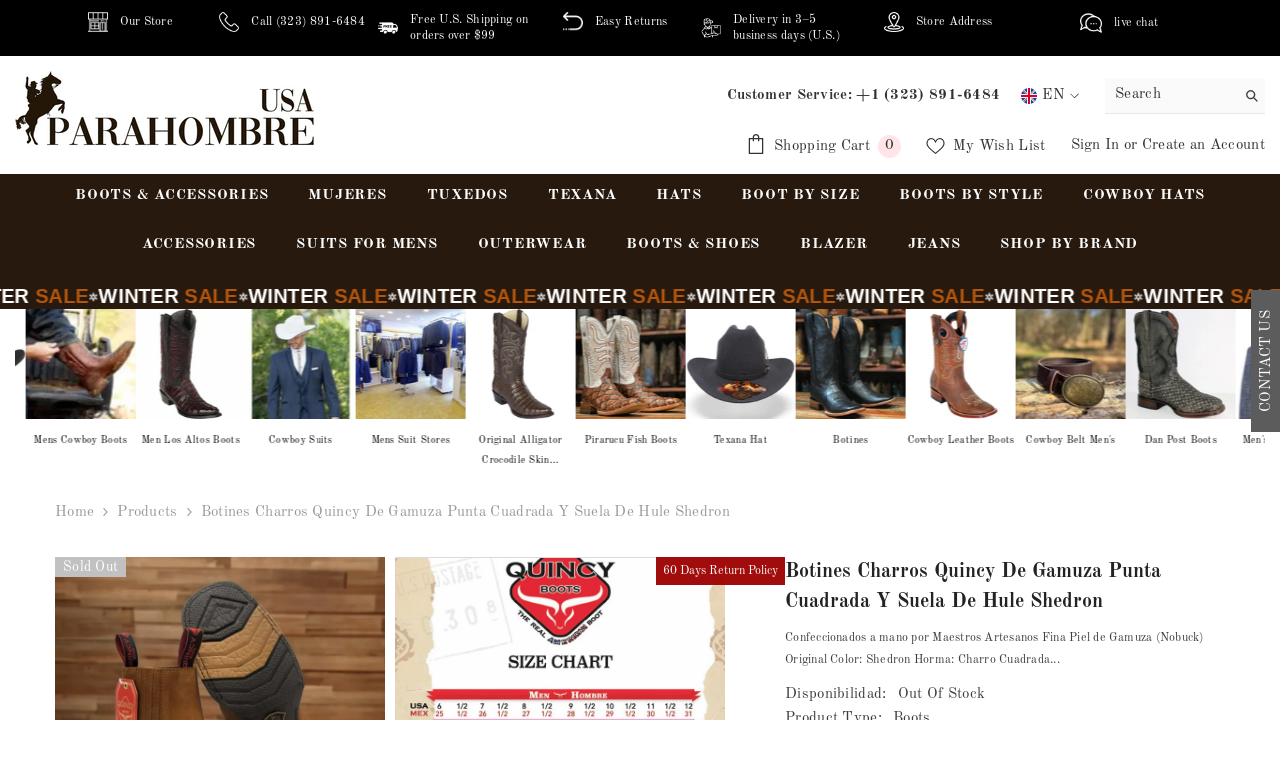

--- FILE ---
content_type: text/html; charset=utf-8
request_url: https://www.parahombreusa.com/products/botines-charros-quincy-de-gamuza-punta-cuadrada-y-suela-de-hule-shedron-vv-2?variant=43868877226184&section_id=template--17974450225352__main
body_size: 26537
content:
<div id="shopify-section-template--17974450225352__main" class="shopify-section"><link href="//www.parahombreusa.com/cdn/shop/t/19/assets/component-product.css?v=104521170177958975391752559270" rel="stylesheet" type="text/css" media="all" />
<link href="//www.parahombreusa.com/cdn/shop/t/19/assets/component-price.css?v=113014100369699422931745237531" rel="stylesheet" type="text/css" media="all" />
<link href="//www.parahombreusa.com/cdn/shop/t/19/assets/component-badge.css?v=58385199191654577521745237531" rel="stylesheet" type="text/css" media="all" />
<link href="//www.parahombreusa.com/cdn/shop/t/19/assets/component-rte.css?v=82502160534158932881745237531" rel="stylesheet" type="text/css" media="all" />
<link href="//www.parahombreusa.com/cdn/shop/t/19/assets/component-share.css?v=23553761141326501681745237528" rel="stylesheet" type="text/css" media="all" />
<link href="//www.parahombreusa.com/cdn/shop/t/19/assets/component-tab.css?v=170827155875785793811745237529" rel="stylesheet" type="text/css" media="all" />
<link href="//www.parahombreusa.com/cdn/shop/t/19/assets/component-product-form.css?v=22444863787356217611745237528" rel="stylesheet" type="text/css" media="all" />
<link href="//www.parahombreusa.com/cdn/shop/t/19/assets/component-grid.css?v=14116691739327510611745237527" rel="stylesheet" type="text/css" media="all" />




    <style type="text/css">
    #ProductSection-template--17974450225352__main .productView-thumbnail .productView-thumbnail-link:after{
        padding-bottom: 148%;
    }

    #ProductSection-template--17974450225352__main .cursor-wrapper .counter {
        color: #191919;
    }

    #ProductSection-template--17974450225352__main .cursor-wrapper .counter #count-image:before {
        background-color: #191919;
    }

    #ProductSection-template--17974450225352__main .custom-cursor__inner .arrow:before,
    #ProductSection-template--17974450225352__main .custom-cursor__inner .arrow:after {
        background-color: #000000;
    }

    #ProductSection-template--17974450225352__main .tabs-contents .toggleLink,
    #ProductSection-template--17974450225352__main .tabs .tab .tab-title {
        font-size: 18px;
        font-weight: 600;
        text-transform: none;
        padding-top: 15px;
        padding-bottom: 15px;
    }

    

    

    @media (max-width: 1024px) {
        
    }

    @media (max-width: 550px) {
        #ProductSection-template--17974450225352__main .tabs-contents .toggleLink,
        #ProductSection-template--17974450225352__main .tabs .tab .tab-title {
            font-size: 16px;
        }
    }

    @media (max-width: 767px) {
        #ProductSection-template--17974450225352__main {
            padding-top: 0px;
            padding-bottom: 0px;
        }
        
        
        
    }

    @media (min-width: 1025px) {
        
    }

    @media (min-width: 768px) and (max-width: 1199px) {
        #ProductSection-template--17974450225352__main {
            padding-top: 0px;
            padding-bottom: 0px;
        }
    }

    @media (min-width: 1200px) {
        #ProductSection-template--17974450225352__main {
            padding-top: 0px;
            padding-bottom: 0px;
        }
    }
  
    .productView-nav.style-3 .productView-image:nth-child(3n+1) {
      --cstm-product-image-width: 50%;
    }
  
</style>
<script>
    window.product_inven_array_7971413950664 = {
        
            '43868877226184': '0',
        
            '43868877258952': '0',
        
            '43868877291720': '0',
        
            '43868877324488': '0',
        
            '43868877357256': '0',
        
            '43868877390024': '0',
        
            '43868877422792': '0',
        
            '43868877455560': '0',
        
            '43868877488328': '0',
        
            '43868877521096': '0',
        
            '43868877553864': '0',
        
            '43868877586632': '0',
        
            '43868877619400': '0',
        
            '43868877652168': '0',
        
    };

    window.selling_array_7971413950664 = {
        
            '43868877226184': 'deny',
        
            '43868877258952': 'deny',
        
            '43868877291720': 'deny',
        
            '43868877324488': 'deny',
        
            '43868877357256': 'deny',
        
            '43868877390024': 'deny',
        
            '43868877422792': 'deny',
        
            '43868877455560': 'deny',
        
            '43868877488328': 'deny',
        
            '43868877521096': 'deny',
        
            '43868877553864': 'deny',
        
            '43868877586632': 'deny',
        
            '43868877619400': 'deny',
        
            '43868877652168': 'deny',
        
    };

    window.subtotal = {
        show: true,
        style: 1,
        text: `Add To Cart - [value]`
    };
  
    window.variant_image_group = 'false';
  
</script><link rel="stylesheet" href="//www.parahombreusa.com/cdn/shop/t/19/assets/component-fancybox.css?v=159959859525688513561745237529" media="print" onload="this.media='all'">
    <noscript><link href="//www.parahombreusa.com/cdn/shop/t/19/assets/component-fancybox.css?v=159959859525688513561745237529" rel="stylesheet" type="text/css" media="all" /></noscript><div class="vertical product-details product-default" data-section-id="template--17974450225352__main" data-section-type="product" id="ProductSection-template--17974450225352__main" data-has-combo="false" data-image-opo>
    
<div class="productView-moreItem moreItem-breadcrumb "
            style="--spacing-top: 10px;
            --spacing-bottom: 20px;
            --spacing-top-mb: 0px;
            --spacing-bottom-mb: 0px;
            --breadcrumb-bg:rgba(0,0,0,0);
            --breadcrumb-mb-bg: #f6f6f6;
            "
        >
            
                <div class="breadcrumb-bg">
            
                <div class="container">
                    

<link href="//www.parahombreusa.com/cdn/shop/t/19/assets/component-breadcrumb.css?v=20837817899444488451745237529" rel="stylesheet" type="text/css" media="all" />
<breadcrumb-component class="breadcrumb-container style--line_clamp_1" data-collection-title="" data-collection-all="/collections/all">
        <nav class="breadcrumb breadcrumb-left" role="navigation" aria-label="breadcrumbs">
        <a class="link home-link" href="/">Home</a><span class="separate" aria-hidden="true"><svg xmlns="http://www.w3.org/2000/svg" viewBox="0 0 24 24"><path d="M 7.75 1.34375 L 6.25 2.65625 L 14.65625 12 L 6.25 21.34375 L 7.75 22.65625 L 16.75 12.65625 L 17.34375 12 L 16.75 11.34375 Z"></path></svg></span>
                <span>Botines Charros Quincy de Gamuza Punta Cuadrada y Suela de Hule Shedron</span><span class="observe-element" style="width: 1px; height: 1px; background: transparent; display: inline-block; flex-shrink: 0;"></span>
        </nav>
    </breadcrumb-component>
    <script type="text/javascript">
        if (typeof breadcrumbComponentDeclare == 'undefined') {
            class BreadcrumbComponent extends HTMLElement {
                constructor() {
                    super();
                    this.firstPostCollection();
                    this.getCollection();
                }

                connectedCallback() {
                    this.firstLink = this.querySelector('.link.home-link')
                    this.lastLink = this.querySelector('.observe-element')
                    this.classList.add('initialized');
                    this.initObservers();
                }

                static createHandler(position = 'first', breadcrumb = null) {
                    const handler = (entries, observer) => {
                        entries.forEach(entry => {
                            if (breadcrumb == null) return observer.disconnect();
                            if (entry.isIntersecting ) {
                                breadcrumb.classList.add(`disable-${position}`);
                            } else {
                                breadcrumb.classList.remove(`disable-${position}`);
                            }
                        })
                    }
                    return handler;
                }

                initObservers() {
                    const scrollToFirstHandler = BreadcrumbComponent.createHandler('first', this);
                    const scrollToLastHandler = BreadcrumbComponent.createHandler('last', this);
                    
                    this.scrollToFirstObserver = new IntersectionObserver(scrollToFirstHandler, { threshold: 1 });
                    this.scrollToLastObserver = new IntersectionObserver(scrollToLastHandler, { threshold: 0.6 });

                    this.scrollToFirstObserver.observe(this.firstLink);
                    this.scrollToLastObserver.observe(this.lastLink);
                }

                firstPostCollection() {
                    if (!document.body.matches('.template-collection')) return;
                    this.postCollection(true);
                    this.checkCollection();
                }

                postCollection(showCollection) {
                    const title = this.dataset.collectionTitle ? this.dataset.collectionTitle : "Products";
                    let collection = {name: title, url: window.location.pathname, show: showCollection};
                    localStorage.setItem('_breadcrumb_collection', JSON.stringify(collection));
                }

                checkCollection() {
                    document.addEventListener("click", (event) => {
                        const target = event.target;
                        if (!target.matches('.card-link')) return;
                        target.closest('.shopify-section[id*="product-grid"]') == null ? this.postCollection(false) : this.postCollection(true);
                    });
                }

                getCollection() {
                    if (!document.body.matches('.template-product')) return;
                    const collection = JSON.parse(localStorage.getItem('_breadcrumb_collection'));
                    let checkCollection = document.referrer.indexOf('/collections/') !== -1 && (new URL(document.referrer)).pathname == collection.url && collection && collection.show ? true : false;
                    const breadcrumb = `<a class="breadcrumb-collection animate--text" href="${checkCollection ? collection.url : this.dataset.collectionAll}">${checkCollection ? collection.name : "Products"}</a><span class="separate animate--text" aria-hidden="true"><svg xmlns="http://www.w3.org/2000/svg" viewBox="0 0 24 24"><path d="M 7.75 1.34375 L 6.25 2.65625 L 14.65625 12 L 6.25 21.34375 L 7.75 22.65625 L 16.75 12.65625 L 17.34375 12 L 16.75 11.34375 Z"></path></svg></span>`;
                    this.querySelectorAll('.separate')[0]?.insertAdjacentHTML("afterend", breadcrumb);
                }
            }   

            window.addEventListener('load', () => {
                customElements.define('breadcrumb-component', BreadcrumbComponent);
            })

            var breadcrumbComponentDeclare = BreadcrumbComponent;
        }
    </script>
                </div>
            
                </div>
            
        </div>
    
    <div class="container productView-container">
        <div class="productView halo-productView layout-4 positionMainImage--left productView-sticky" data-product-handle="botines-charros-quincy-de-gamuza-punta-cuadrada-y-suela-de-hule-shedron-vv-2"><div class="productView-top">
                    <div class="halo-productView-left productView-images clearfix" data-image-gallery><div class="cursor-wrapper handleMouseLeave">
                                <div class="custom-cursor custom-cursor__outer">
                                    <div class="custom-cursor custom-cursor__inner">
                                        <span class="arrow arrow-bar fadeIn"></span>
                                    </div>
                                </div>
                            </div><div class="productView-images-wrapper" data-video-popup>
                          
                            

                            
                            <div class="badge-stock return_policy-b-prd diff-badge">
                                <span>60 Days Return Policy</span>
                            </div>
                            
                               
                            <div class="productView-image-wrapper"><div class="productView-badge badge-left halo-productBadges halo-productBadges--left date-50330317 date1-582 sale_badge_disable"
        data-text-sale-badge="Sale"
        
        data-new-badge-number="30"
    ><span class="badge sold-out-badge" aria-hidden="true">
                Sold out
            </span></div>
<div class="productView-nav style-3 image-fit-unset" 
                                    data-image-gallery-main
                                    data-arrows-desk="false"
                                    data-arrows-mobi="true"
                                    data-counter-mobi="true"
                                    data-media-count="2"
                                ><div class="productView-image productView-image-adapt fit-unset" data-index="1">
                                                    <div class="productView-img-container product-single__media" data-media-id="28339692011720"
                                                        
                                                    >
                                                        <div 
                                                            class="media" 
                                                             
                                                             data-fancybox="images" href="//www.parahombreusa.com/cdn/shop/files/botines-charros-quincy-de-gamuza-punta-cuadrada-y-suela-de-hule-shedronquincy-boots-487486_700x700_eefa012d-ac9a-4fe5-b60c-555d36c56516.jpg?v=1720849020" 
                                                        >
                                                            <img id="product-featured-image-28339692011720"
                                                                srcset="//www.parahombreusa.com/cdn/shop/files/botines-charros-quincy-de-gamuza-punta-cuadrada-y-suela-de-hule-shedronquincy-boots-487486_700x700_eefa012d-ac9a-4fe5-b60c-555d36c56516.jpg?v=1720849020"
                                                                src="//www.parahombreusa.com/cdn/shop/files/botines-charros-quincy-de-gamuza-punta-cuadrada-y-suela-de-hule-shedronquincy-boots-487486_700x700_eefa012d-ac9a-4fe5-b60c-555d36c56516.jpg?v=1720849020"
                                                                
                                                                alt=""
                                                                sizes="(min-width: 2000px) 1500px, (min-width: 1200px) 1200px, (min-width: 768px) calc((100vw - 30px) / 2), calc(100vw - 20px)"
                                                                width="700"
                                                                height="700"
                                                                data-sizes="auto"
                                                                data-main-image
                                                                data-index="1"
                                                                data-cursor-image
                                                                
                                                            /></div>
                                                    </div>
                                                </div><div class="productView-image productView-image-adapt fit-unset" data-index="2">
                                                    <div class="productView-img-container product-single__media" data-media-id="30530054783176"
                                                        
                                                    >
                                                        <div 
                                                            class="media" 
                                                             
                                                             data-fancybox="images" href="//www.parahombreusa.com/cdn/shop/files/Quincy_Boots_-_1.jpg?v=1767760749" 
                                                        >
                                                            <img id="product-featured-image-30530054783176"
                                                                srcset="//www.parahombreusa.com/cdn/shop/files/Quincy_Boots_-_1.jpg?v=1767760749"
                                                                src="//www.parahombreusa.com/cdn/shop/files/Quincy_Boots_-_1.jpg?v=1767760749"
                                                                
                                                                alt=""
                                                                sizes="(min-width: 2000px) 1500px, (min-width: 1200px) 1200px, (min-width: 768px) calc((100vw - 30px) / 2), calc(100vw - 20px)"
                                                                width="704"
                                                                height="730"
                                                                data-sizes="auto"
                                                                data-main-image
                                                                data-index="2"
                                                                data-cursor-image
                                                                
                                                            /></div>
                                                    </div>
                                                </div></div><div class="productView-videoPopup"></div><div class="productView-iconZoom">
                                        <svg  class="icon icon-zoom-1" xmlns="http://www.w3.org/2000/svg" aria-hidden="true" focusable="false" role="presentation" viewBox="0 0 448 512"><path d="M416 176V86.63L246.6 256L416 425.4V336c0-8.844 7.156-16 16-16s16 7.156 16 16v128c0 8.844-7.156 16-16 16h-128c-8.844 0-16-7.156-16-16s7.156-16 16-16h89.38L224 278.6L54.63 448H144C152.8 448 160 455.2 160 464S152.8 480 144 480h-128C7.156 480 0 472.8 0 464v-128C0 327.2 7.156 320 16 320S32 327.2 32 336v89.38L201.4 256L32 86.63V176C32 184.8 24.84 192 16 192S0 184.8 0 176v-128C0 39.16 7.156 32 16 32h128C152.8 32 160 39.16 160 48S152.8 64 144 64H54.63L224 233.4L393.4 64H304C295.2 64 288 56.84 288 48S295.2 32 304 32h128C440.8 32 448 39.16 448 48v128C448 184.8 440.8 192 432 192S416 184.8 416 176z"></path></svg>
                                    </div></div></div>
                    </div>
                    <div class="halo-productView-right productView-details clearfix">
                        <div class="productView-product clearfix"><div class="productView-moreItem"
                                            style="--spacing-top: 0px;
                                            --spacing-bottom: 10px"
                                        >
                                            <h1 class="productView-title" style="--color-title: #232323;--fontsize-text: 20px;--fontsize-mb-text: 18px;"><span>Botines Charros Quincy de Gamuza Punta Cuadrada y Suela de Hule Shedron</span></h1>
                                        </div><div class="productView-moreItem"
                                            style="--spacing-top: 0px;
                                            --spacing-bottom: 12px"
                                        >
                                            
<div class="productView-desc halo-text-format" 
        style="--color-text: #3c3c3c;
        --fontsize-text: 12px"
    >
        Confeccionados a mano por Maestros Artesanos Fina Piel de Gamuza (Nobuck) Original Color: Shedron Horma: Charro Cuadrada...
    </div>
                                        </div>


<div class="productView-moreItem"
                                                style="--spacing-top: 0px;
                                                --spacing-bottom: 18px"
                                            >
                                                <div class="productView-info" style="--color-border: #e6e6e6"><div class="productView-info-item" data-sku  style="display: none;">
            <span class="productView-info-name">
                SKU:
            </span>
            <span class="productView-info-value"></span>
        </div><div class="productView-info-item" data-inventory data-stock-level="none">
            <span class="productView-info-name">
                Disponibilidad:
            </span>
            <span class="productView-info-value">
                
Out Of Stock

            </span>
        </div><div class="productView-info-item">
            <span class="productView-info-name">
                Product Type:
            </span>
            <span class="productView-info-value">
                Boots
            </span>
        </div></div>
                                            </div>
                                        <div class="productView-moreItem"
                                            style="--spacing-top: 0px;
                                            --spacing-bottom: 17px;
                                            --fontsize-text: 18px"
                                        >
                                            
                                                <div class="productView-price no-js-hidden clearfix" id="product-price-7971413950664"><div class="price price--medium price--sold-out ">
    <dl><div class="price__regular"><dd class="price__last">
                    <span class="price-item price-item--regular">$169.99</span>
                </dd>
            </div><small class="unit-price caption hidden">
            <dt class="visually-hidden">Unit price</dt>
            <dd class="price__last">
                <span></span>
                <span aria-hidden="true">/</span>
                <span class="visually-hidden">&nbsp;per&nbsp;</span>
                <span>
                </span>
            </dd>
        </small>
    </dl>
</div>
</div>
                                            
                                        </div>

                                    <style>
    .matched-collections{
        margin: 20px 0;
        display: flex;
        flex-wrap: wrap;
        gap: 5px;
    }
    .collection-card a{
    text-decoration: none;
    /* color: grey; */
    font-size: 12px;
    align-items: center;
    column-gap: .5rem;
    padding: .375rem .5rem;
    display: inline-flex;
    --background: 255 255 255;
    background-color: rgb(var(--background));
    --text-color: 107 107 107;
    color: rgb(var(--text-color));
    --border-color: 182 182 182;
    border: 1px solid rgb(var(--border-color));
    text-transform: capitalize;

}
</style>












































<div class="matched-collections">
  
    
      
        
        
          <div class="collection-card">
            <a href="/collections/quincy-boots">quincy boots</a>
          </div>
        
      
    
  
    
      
        
        
          <div class="collection-card">
            <a href="/collections/zapatos-de-piel-exotica">zapatos de piel exotica</a>
          </div>
        
      
    
  
    
      
        
        
          <div class="collection-card">
            <a href="/collections/charro-ankle-boots-for-men">men's charros boots</a>
          </div>
        
      
    
  
    
      
        
        
          <div class="collection-card">
            <a href="/collections/botines">botines</a>
          </div>
        
      
    
  
</div>

<style>
@media (max-width:550px){
.mob-vid-text{
font-size:14px !important;
}
mob-vid-svg{
width:25px !important;
height:25px !important;
margin-right:8px !important;
}
}
</style>
<!-- Calendly link widget begin -->
<link href="https://assets.calendly.com/assets/external/widget.css" rel="stylesheet">
<script src="https://assets.calendly.com/assets/external/widget.js" type="text/javascript" async></script>
<a href="" 
class="video-btn"
onclick="Calendly.initPopupWidget({url: 'https://calendly.com/info-5s4'});return false;"><div class="product-info__block-item chat-button" data-block-type="button"><button class="button" style="   width:100%; display: flex; align-items:center;"><svg fill="#ffffff" height="40px" width="40px" version="1.1" id="Capa_1" class="mob-vid-svg" style="margin-right: 15px;" xmlns="http://www.w3.org/2000/svg" xmlns:xlink="http://www.w3.org/1999/xlink" viewBox="0 0 284.248 284.248" xml:space="preserve" stroke="#ffffff"><g id="SVGRepo_bgCarrier" stroke-width="0"></g><g id="SVGRepo_tracerCarrier" stroke-linecap="round" stroke-linejoin="round"></g><g id="SVGRepo_iconCarrier"> <path d="M278.523,59.236c-1.646-0.899-3.46-1.345-5.27-1.345c-2.073,0-4.141,0.584-5.946,1.742L209.141,95.09V74.802 c-0.001-9.763-7.917-17.678-17.677-17.678H17.678C7.915,57.124,0,65.039,0,74.802v134.645c0,9.763,7.915,17.678,17.678,17.678 h173.786c9.76,0,17.676-7.915,17.676-17.678v-20.29l58.166,35.457c1.804,1.159,3.868,1.742,5.944,1.742 c1.807,0,3.624-0.448,5.272-1.345c3.528-1.927,5.725-5.632,5.725-9.657V68.895C284.249,64.87,282.052,61.164,278.523,59.236z M254.482,181.933l-45.341-27.64v-24.34l45.341-27.64V181.933z"></path> </g></svg>
<p class="mob-vid-text" style="font-size: 16px;">CHAT WITH A STYLIST FOR NEW ORDERS</p></button>
</div>
</a>











<style>
/* Trigger Button */
button.open-size-modal-btn {
  margin-top: 8px;
  color: #000;
  font-size: 17px;
  background: transparent;
  line-height: 20px;
  font-family: inherit !important;
  border: none;
  cursor: pointer;
}

button.open-size-modal-btn svg {
  width: 30px;
  height: 30px;
}

button.open-size-modal-btn span.with-icon {
  display: flex;
  align-items: center;
  gap: 15px;
  border: 1px solid #000;
  padding: 3px 8px;
}

/* The Modal (background) */
.size-modal {
  display: none;
  position: fixed;
  z-index: 10000;
  left: 0;
  top: 0;
  width: 100%;
  opacity: 1;
  visibility: visible;
  height: 100%;
  background-color: rgba(0, 0, 0, 0.4);
  overflow: auto;
  padding-top: 60px;
}

/* Form inside modal */
.size-form input {
  width: 74%;
  box-sizing: inherit;
}

.size-form label {
  display: flex;
  align-items: center;
  gap: 15px;
  justify-content: space-between;
}

/* Modal Content */
.size-modal-content {
  background-color: #fefefe;
  margin: 5% auto;
  position: relative;
  padding: 20px;
  border: 1px solid #888;
  max-width: 800px;
  box-shadow: 0px 4px 8px rgba(0, 0, 0, 0.2);
  border-radius: 10px;
}

/* Close Button */
.size-modal-close {
  color: #aaa;
  font-size: 28px;
  font-weight: bold;
  position: absolute;
  top: 10px;
  right: 20px;
}

.size-modal-close:hover,
.size-modal-close:focus {
  color: black;
  text-decoration: none;
  cursor: pointer;
}

/* Style the Form */
.size-form {
  display: flex;
  flex-direction: column;
}

.size-form label {
  margin: 10px 0;
}

.size-form input {
  padding: 10px;
  margin: 5px 0;
  width: 100%;
  box-sizing: border-box;
}

.calculate-size-btn {
  background-color: #000;
  color: white;
  border: none;
  padding: 10px 20px;
  cursor: pointer;
  border-radius: 5px;
  display: inline-block;
  font-weight: bold;
  margin-top: 20px;
}

/* Result text */
.size-result {
  margin-top: 20px;
  font-size: 1.2em;
  font-weight: bold;
}

/* Tabs */
.size-tab-buttons {
  display: flex;
}

.size-tab-btn {
  flex: 1;
  padding: 10px;
  cursor: pointer;
  background: #eee;
  border: 1px solid #ccc;
  border-bottom: none;
}

.size-tab-btn.active {
  background: #fff;
  font-weight: bold;
}

.size-tab-content {
  border: 1px solid #ccc;
  padding: 15px;
  white-space: normal;
  line-height: 1.5;
}

.hidden {
  display: none;
}

.size-form label span {
  display: block;
  width: 150px;
  font-size: 14px;
  font-weight: bold;
}

/* Table styling within any modal */
.size-modal table {
  width: 100%;
  border-collapse: collapse;
  margin: 10px 0;
  font-size: 14px;
  text-align: left;
}

.size-modal table tr:first-child td {
  font-weight: bold;
}

.size-modal thead {
  background-color: #f4f4f4;
}

.size-modal th,
.size-modal td {
  padding: 12px 15px;
  border: 1px solid #ddd;
}

.size-modal tbody tr:nth-child(even) {
  background-color: #f9f9f9;
}

.size-modal tbody tr:hover {
  background-color: #f1f1f1;
}

/* Responsive */
@media (max-width: 600px) {
  .size-modal table,
  .size-modal thead,
  .size-modal tbody,
  .size-modal th,
  .size-modal td,
  .size-modal tr {
    /* display: block; */
  }
  .table-responsive {
    overflow-x: auto;
  }
  .size-modal thead {
    display: none;
  }
  .size-modal tr {
    margin-bottom: 15px;
  }
  .size-modal td::before {
    content: attr(data-label);
    position: absolute;
    left: 15px;
    font-weight: bold;
    white-space: nowrap;
  }
}

</style>

<!-- Button to Open the Modal -->
<!-- <button id="openModalBtn"><span class="with-icon"><svg xmlns="http://www.w3.org/2000/svg" viewBox="0 0 512 512" data-inject-url="https://cdn.kiwisizing.com/icons/tape2.min.svg?v=5-inject2" class="kiwi-svg kiwi-injectable" crossorigin="Anonymous"><path d="M193.65 156.647c-36.028 0-62.835 14.83-65.2 36.06a26.85 26.85 0 0 0-.165 2.964c0 21.366 24.68 37.366 60.02 38.9 1.787.078 3.583.117 5.337.117 37.87 0 65.357-16.413 65.357-39.026s-27.487-39.026-65.357-39.026zm0 46.707c-1.302 0-2.638-.03-3.97-.088-15.277-.668-24.74-4.874-28.58-7.608 4.4-3.133 15.725-7.663 32.552-7.663 16.856 0 28.204 4.547 32.577 7.68-4.373 3.133-15.72 7.68-32.577 7.68zm193.65 60.303v-67.982c0-28.763-21.7-54.808-61.135-73.338-35.657-16.76-82.72-25.992-132.515-25.992-48.057 0-93.907 8.675-129.104 24.428-38.388 17.18-61.2 41.593-64.202 68.744-.228 2.055-.344 4.127-.344 6.157v120.65c0 27.153 19.62 52.17 55.243 70.442 31.905 16.365 74.893 26.488 121.046 28.505a400.35 400.35 0 0 0 17.361.383H512V263.657H387.3zM31.5 192.974c3.498-31.527 69.5-65.282 162.15-65.282 95.648 0 162.303 35.828 162.303 67.983s-66.655 67.982-162.303 67.982a367.32 367.32 0 0 1-15.993-.354l-7.185-.39c-35.193-2.26-68.22-9.7-93.66-21.2l-2.615-1.208-.26-.124-2.178-1.05-1.235-.62-1.18-.596-1.73-.906-.388-.205c-21.34-11.434-34.124-25.26-35.7-38.54-.016-.135-.025-.27-.04-.404l-.086-.964a24.1 24.1 0 0 1-.045-1.42c.001-.88.052-1.8.153-2.7zm324.454 58.083v12.6H336.7c7.143-3.935 13.567-8.15 19.263-12.6zm124.7 133.25h-32.9v-41.32h-31.347v41.32h-38.86V317.56H346.2v66.746h-38.113v-41.32H276.75v41.32h-38.862V317.56H206.54v66.746h-12.9a369.21 369.21 0 0 1-15.993-.353l-9.23-.527v-40.44H137.08V379.8c-13.785-2.275-26.847-5.377-38.86-9.236v-66.4H66.873v53.3c-22.62-12.202-35.527-27.096-35.527-41.14v-65.242c4.296 3.35 9.026 6.56 14.15 9.626l.17.104 1.964 1.145 1.95 1.114 1.56.863 3.025 1.614.758.398.318.167L59.038 268l.565.27 4.306 2 .08.034 5.153 2.237 1.013.423 4.62 1.852 2.15.82 2.396.885c22.23 8.13 47.548 13.707 74.746 16.464l1.228.125 3.547.335 5.203.428 2.04.146 6.285.393c.086.004.17.01.256.016l1.028.56h307v89.308z"></path></svg><span class="_ks_text">What's my size?</span></span></button> -->
<button class="open-size-modal-btn" data-modal-trigger="size-modal--7971413950664">
  <span class="with-icon">
    <svg xmlns="http://www.w3.org/2000/svg" viewBox="0 0 512 512" class="kiwi-svg kiwi-injectable" crossorigin="Anonymous">
      <path d="M193.65 156.647c-36.028 0-62.835 14.83-65.2 36.06a26.85 26.85 0 0 0-.165 2.964c0 21.366 24.68 37.366 60.02 38.9 1.787.078 3.583.117 5.337.117 37.87 0 65.357-16.413 65.357-39.026s-27.487-39.026-65.357-39.026zm0 46.707c-1.302 0-2.638-.03-3.97-.088-15.277-.668-24.74-4.874-28.58-7.608 4.4-3.133 15.725-7.663 32.552-7.663 16.856 0 28.204 4.547 32.577 7.68-4.373 3.133-15.72 7.68-32.577 7.68zm193.65 60.303v-67.982c0-28.763-21.7-54.808-61.135-73.338-35.657-16.76-82.72-25.992-132.515-25.992-48.057 0-93.907 8.675-129.104 24.428-38.388 17.18-61.2 41.593-64.202 68.744-.228 2.055-.344 4.127-.344 6.157v120.65c0 27.153 19.62 52.17 55.243 70.442 31.905 16.365 74.893 26.488 121.046 28.505a400.35 400.35 0 0 0 17.361.383H512V263.657H387.3zM31.5 192.974c3.498-31.527 69.5-65.282 162.15-65.282 95.648 0 162.303 35.828 162.303 67.983s-66.655 67.982-162.303 67.982a367.32 367.32 0 0 1-15.993-.354l-7.185-.39c-35.193-2.26-68.22-9.7-93.66-21.2l-2.615-1.208-.26-.124-2.178-1.05-1.235-.62-1.18-.596-1.73-.906-.388-.205c-21.34-11.434-34.124-25.26-35.7-38.54-.016-.135-.025-.27-.04-.404l-.086-.964a24.1 24.1 0 0 1-.045-1.42c.001-.88.052-1.8.153-2.7zm324.454 58.083v12.6H336.7c7.143-3.935 13.567-8.15 19.263-12.6zm124.7 133.25h-32.9v-41.32h-31.347v41.32h-38.86V317.56H346.2v66.746h-38.113v-41.32H276.75v41.32h-38.862V317.56H206.54v66.746h-12.9a369.21 369.21 0 0 1-15.993-.353l-9.23-.527v-40.44H137.08V379.8c-13.785-2.275-26.847-5.377-38.86-9.236v-66.4H66.873v53.3c-22.62-12.202-35.527-27.096-35.527-41.14v-65.242c4.296 3.35 9.026 6.56 14.15 9.626l.17.104 1.964 1.145 1.95 1.114 1.56.863 3.025 1.614.758.398.318.167L59.038 268l.565.27 4.306 2 .08.034 5.153 2.237 1.013.423 4.62 1.852 2.15.82 2.396.885c22.23 8.13 47.548 13.707 74.746 16.464l1.228.125 3.547.335 5.203.428 2.04.146 6.285.393c.086.004.17.01.256.016l1.028.56h307v89.308z"></path>
    </svg>
    <span class="_ks_text">What's my size?</span>
  </span>
</button>

<!-- The Modal -->
<div class="size-modal" data-modal-id="size-modal--7971413950664">
  <div class="size-modal-content">
    <span class="size-modal-close" data-modal-close>&times;</span>

    <h3>Size Chart</h3>

    <div class="size-tab-buttons">
      <button class="size-tab-btn active" data-tab="sizeCalc">Size Calculator</button>
      <button class="size-tab-btn" data-tab="sizeTable">Size Chart</button>
    </div>

    

    <div class="size-tab-content hidden" data-tab-content="sizeTable">
      
    </div>
  </div>
</div>






                                        
                                            <div class="productView-moreItem productView-moreItem-product-variant"
                                                style="--spacing-top: 0px;
                                                --spacing-bottom: 0px"
                                            ><div class="productView-options" style="--color-border: #e6e6e6" data-lang="en" data-default-lang="us"><div class="productView-variants halo-productOptions" id="product-option-7971413950664"  data-type="dropdown"><variant-selects class="no-js-hidden product-option has-default" data-product="7971413950664" data-section="template--17974450225352__main" data-url="/products/botines-charros-quincy-de-gamuza-punta-cuadrada-y-suela-de-hule-shedron-vv-2"><div class="product-form__input product-form__input--dropdown var-1" data-product-attribute="set-select" data-option-index="0">
                            <label class="form__label" for="option-0">
                                Color:
                                <span data-header-option>
                                    A Seleccionar
                                </span>
                            </label>
                            <div class="form__select select">
                                <select id="option-0"
                                    class="select__select"
                                    name="options[Color]"
                                >
                                    <!--Please don't make it enabled <option value="" selected="selected">Please Select Color</option> --><option value="A Seleccionar" selected="selected">
                                            A Seleccionar
                                        </option></select>
                            </div>
                        </div><div class="product-form__input product-form__input--dropdown var-2" data-product-attribute="set-select" data-option-index="1">
                            <label class="form__label" for="option-1">
                                Size:
                                <span data-header-option>
                                    6
                                </span>
                            </label>
                            <div class="form__select select">
                                <select id="option-1"
                                    class="select__select"
                                    name="options[Size]"
                                >
                                    <!--Please don't make it enabled  --><option value="6" selected="selected">
                                            6
                                        </option><option value="6.5" >
                                            6.5
                                        </option><option value="7" >
                                            7
                                        </option><option value="7.5" >
                                            7.5
                                        </option><option value="8" >
                                            8
                                        </option><option value="8.5" >
                                            8.5
                                        </option><option value="9" >
                                            9
                                        </option><option value="9.5" >
                                            9.5
                                        </option><option value="10" >
                                            10
                                        </option><option value="10.5" >
                                            10.5
                                        </option><option value="11" >
                                            11
                                        </option><option value="11.5" >
                                            11.5
                                        </option><option value="12" >
                                            12
                                        </option><option value="13" >
                                            13
                                        </option></select>
                            </div>
                        </div><script type="application/json">
                        [{"id":43868877226184,"title":"A Seleccionar \/ 6","option1":"A Seleccionar","option2":"6","option3":null,"sku":null,"requires_shipping":true,"taxable":true,"featured_image":null,"available":false,"name":"Botines Charros Quincy de Gamuza Punta Cuadrada y Suela de Hule Shedron - A Seleccionar \/ 6","public_title":"A Seleccionar \/ 6","options":["A Seleccionar","6"],"price":16999,"weight":0,"compare_at_price":null,"inventory_management":"shopify","barcode":null,"requires_selling_plan":false,"selling_plan_allocations":[]},{"id":43868877258952,"title":"A Seleccionar \/ 6.5","option1":"A Seleccionar","option2":"6.5","option3":null,"sku":null,"requires_shipping":true,"taxable":false,"featured_image":null,"available":false,"name":"Botines Charros Quincy de Gamuza Punta Cuadrada y Suela de Hule Shedron - A Seleccionar \/ 6.5","public_title":"A Seleccionar \/ 6.5","options":["A Seleccionar","6.5"],"price":16999,"weight":0,"compare_at_price":null,"inventory_management":"shopify","barcode":null,"requires_selling_plan":false,"selling_plan_allocations":[]},{"id":43868877291720,"title":"A Seleccionar \/ 7","option1":"A Seleccionar","option2":"7","option3":null,"sku":null,"requires_shipping":true,"taxable":false,"featured_image":null,"available":false,"name":"Botines Charros Quincy de Gamuza Punta Cuadrada y Suela de Hule Shedron - A Seleccionar \/ 7","public_title":"A Seleccionar \/ 7","options":["A Seleccionar","7"],"price":16999,"weight":0,"compare_at_price":null,"inventory_management":"shopify","barcode":null,"requires_selling_plan":false,"selling_plan_allocations":[]},{"id":43868877324488,"title":"A Seleccionar \/ 7.5","option1":"A Seleccionar","option2":"7.5","option3":null,"sku":null,"requires_shipping":true,"taxable":false,"featured_image":null,"available":false,"name":"Botines Charros Quincy de Gamuza Punta Cuadrada y Suela de Hule Shedron - A Seleccionar \/ 7.5","public_title":"A Seleccionar \/ 7.5","options":["A Seleccionar","7.5"],"price":16999,"weight":0,"compare_at_price":null,"inventory_management":"shopify","barcode":null,"requires_selling_plan":false,"selling_plan_allocations":[]},{"id":43868877357256,"title":"A Seleccionar \/ 8","option1":"A Seleccionar","option2":"8","option3":null,"sku":null,"requires_shipping":true,"taxable":false,"featured_image":null,"available":false,"name":"Botines Charros Quincy de Gamuza Punta Cuadrada y Suela de Hule Shedron - A Seleccionar \/ 8","public_title":"A Seleccionar \/ 8","options":["A Seleccionar","8"],"price":16999,"weight":0,"compare_at_price":null,"inventory_management":"shopify","barcode":null,"requires_selling_plan":false,"selling_plan_allocations":[]},{"id":43868877390024,"title":"A Seleccionar \/ 8.5","option1":"A Seleccionar","option2":"8.5","option3":null,"sku":null,"requires_shipping":true,"taxable":false,"featured_image":null,"available":false,"name":"Botines Charros Quincy de Gamuza Punta Cuadrada y Suela de Hule Shedron - A Seleccionar \/ 8.5","public_title":"A Seleccionar \/ 8.5","options":["A Seleccionar","8.5"],"price":16999,"weight":0,"compare_at_price":null,"inventory_management":"shopify","barcode":null,"requires_selling_plan":false,"selling_plan_allocations":[]},{"id":43868877422792,"title":"A Seleccionar \/ 9","option1":"A Seleccionar","option2":"9","option3":null,"sku":null,"requires_shipping":true,"taxable":false,"featured_image":null,"available":false,"name":"Botines Charros Quincy de Gamuza Punta Cuadrada y Suela de Hule Shedron - A Seleccionar \/ 9","public_title":"A Seleccionar \/ 9","options":["A Seleccionar","9"],"price":16999,"weight":0,"compare_at_price":null,"inventory_management":"shopify","barcode":null,"requires_selling_plan":false,"selling_plan_allocations":[]},{"id":43868877455560,"title":"A Seleccionar \/ 9.5","option1":"A Seleccionar","option2":"9.5","option3":null,"sku":null,"requires_shipping":true,"taxable":false,"featured_image":null,"available":false,"name":"Botines Charros Quincy de Gamuza Punta Cuadrada y Suela de Hule Shedron - A Seleccionar \/ 9.5","public_title":"A Seleccionar \/ 9.5","options":["A Seleccionar","9.5"],"price":16999,"weight":0,"compare_at_price":null,"inventory_management":"shopify","barcode":null,"requires_selling_plan":false,"selling_plan_allocations":[]},{"id":43868877488328,"title":"A Seleccionar \/ 10","option1":"A Seleccionar","option2":"10","option3":null,"sku":null,"requires_shipping":true,"taxable":false,"featured_image":null,"available":false,"name":"Botines Charros Quincy de Gamuza Punta Cuadrada y Suela de Hule Shedron - A Seleccionar \/ 10","public_title":"A Seleccionar \/ 10","options":["A Seleccionar","10"],"price":16999,"weight":0,"compare_at_price":null,"inventory_management":"shopify","barcode":null,"requires_selling_plan":false,"selling_plan_allocations":[]},{"id":43868877521096,"title":"A Seleccionar \/ 10.5","option1":"A Seleccionar","option2":"10.5","option3":null,"sku":null,"requires_shipping":true,"taxable":false,"featured_image":null,"available":false,"name":"Botines Charros Quincy de Gamuza Punta Cuadrada y Suela de Hule Shedron - A Seleccionar \/ 10.5","public_title":"A Seleccionar \/ 10.5","options":["A Seleccionar","10.5"],"price":16999,"weight":0,"compare_at_price":null,"inventory_management":"shopify","barcode":null,"requires_selling_plan":false,"selling_plan_allocations":[]},{"id":43868877553864,"title":"A Seleccionar \/ 11","option1":"A Seleccionar","option2":"11","option3":null,"sku":null,"requires_shipping":true,"taxable":false,"featured_image":null,"available":false,"name":"Botines Charros Quincy de Gamuza Punta Cuadrada y Suela de Hule Shedron - A Seleccionar \/ 11","public_title":"A Seleccionar \/ 11","options":["A Seleccionar","11"],"price":16999,"weight":0,"compare_at_price":null,"inventory_management":"shopify","barcode":null,"requires_selling_plan":false,"selling_plan_allocations":[]},{"id":43868877586632,"title":"A Seleccionar \/ 11.5","option1":"A Seleccionar","option2":"11.5","option3":null,"sku":null,"requires_shipping":true,"taxable":false,"featured_image":null,"available":false,"name":"Botines Charros Quincy de Gamuza Punta Cuadrada y Suela de Hule Shedron - A Seleccionar \/ 11.5","public_title":"A Seleccionar \/ 11.5","options":["A Seleccionar","11.5"],"price":16999,"weight":0,"compare_at_price":null,"inventory_management":"shopify","barcode":null,"requires_selling_plan":false,"selling_plan_allocations":[]},{"id":43868877619400,"title":"A Seleccionar \/ 12","option1":"A Seleccionar","option2":"12","option3":null,"sku":null,"requires_shipping":true,"taxable":false,"featured_image":null,"available":false,"name":"Botines Charros Quincy de Gamuza Punta Cuadrada y Suela de Hule Shedron - A Seleccionar \/ 12","public_title":"A Seleccionar \/ 12","options":["A Seleccionar","12"],"price":16999,"weight":0,"compare_at_price":null,"inventory_management":"shopify","barcode":null,"requires_selling_plan":false,"selling_plan_allocations":[]},{"id":43868877652168,"title":"A Seleccionar \/ 13","option1":"A Seleccionar","option2":"13","option3":null,"sku":null,"requires_shipping":true,"taxable":false,"featured_image":null,"available":false,"name":"Botines Charros Quincy de Gamuza Punta Cuadrada y Suela de Hule Shedron - A Seleccionar \/ 13","public_title":"A Seleccionar \/ 13","options":["A Seleccionar","13"],"price":16999,"weight":0,"compare_at_price":null,"inventory_management":"shopify","barcode":null,"requires_selling_plan":false,"selling_plan_allocations":[]}]
                    </script>
                </variant-selects></div>
        <noscript>
            <div class="product-form__input">
                <label class="form__label" for="Variants-template--17974450225352__main">
                    Product variants
                </label>
                <div class="select">
                <select name="id" id="Variants-template--17974450225352__main" class="select__select" form="product-form"><option
                            selected="selected"
                            disabled
                            value="43868877226184"
                        >
                            A Seleccionar / 6
 - Sold out
                            - $169.99
                        </option><option
                            
                            disabled
                            value="43868877258952"
                        >
                            A Seleccionar / 6.5
 - Sold out
                            - $169.99
                        </option><option
                            
                            disabled
                            value="43868877291720"
                        >
                            A Seleccionar / 7
 - Sold out
                            - $169.99
                        </option><option
                            
                            disabled
                            value="43868877324488"
                        >
                            A Seleccionar / 7.5
 - Sold out
                            - $169.99
                        </option><option
                            
                            disabled
                            value="43868877357256"
                        >
                            A Seleccionar / 8
 - Sold out
                            - $169.99
                        </option><option
                            
                            disabled
                            value="43868877390024"
                        >
                            A Seleccionar / 8.5
 - Sold out
                            - $169.99
                        </option><option
                            
                            disabled
                            value="43868877422792"
                        >
                            A Seleccionar / 9
 - Sold out
                            - $169.99
                        </option><option
                            
                            disabled
                            value="43868877455560"
                        >
                            A Seleccionar / 9.5
 - Sold out
                            - $169.99
                        </option><option
                            
                            disabled
                            value="43868877488328"
                        >
                            A Seleccionar / 10
 - Sold out
                            - $169.99
                        </option><option
                            
                            disabled
                            value="43868877521096"
                        >
                            A Seleccionar / 10.5
 - Sold out
                            - $169.99
                        </option><option
                            
                            disabled
                            value="43868877553864"
                        >
                            A Seleccionar / 11
 - Sold out
                            - $169.99
                        </option><option
                            
                            disabled
                            value="43868877586632"
                        >
                            A Seleccionar / 11.5
 - Sold out
                            - $169.99
                        </option><option
                            
                            disabled
                            value="43868877619400"
                        >
                            A Seleccionar / 12
 - Sold out
                            - $169.99
                        </option><option
                            
                            disabled
                            value="43868877652168"
                        >
                            A Seleccionar / 13
 - Sold out
                            - $169.99
                        </option></select>
            </div>
          </div>
        </noscript></div>
<script>
  document.addEventListener('DOMContentLoaded', () => {
  const params = new URLSearchParams(window.location.search);
  const variantParam = params.get('variant');

  if (!variantParam || !/^\d+$/.test(variantParam)) {
    const colorSelect = document.querySelector('.product-form__input.var-1 select');
    if (colorSelect) {
      const options = Array.from(colorSelect.options);

      const targetOption = options.find(option =>
        option.text.trim().toLowerCase().startsWith('please select')
      );

      if (targetOption) {
        colorSelect.value = targetOption.value;
        colorSelect.dispatchEvent(new Event('change', { bubbles: true }));
      }
    }
  }
});
</script>
                                            </div>
                                        
<div class="productView-moreItem"
                                            style="--spacing-top: 0px;
                                            --spacing-bottom: 12px"
                                        >
                                            
                                        </div>


                                            <div class="productView-moreItem"
                                                style="--spacing-top: 0px;
                                                --spacing-bottom: 22px"
                                            >
                                                <div class="productView-perks"><div class="productView-compareColor style-1">
            <button type="button" class="link link-underline" aria-label="Compare Color" data-open-compare-color-popup>
                <svg class="icon" xmlns="http://www.w3.org/2000/svg" xmlns:xlink="http://www.w3.org/1999/xlink" width="18" height="18" viewBox="0 0 18 18"><image width="18" height="18" xlink:href="[data-uri]"/></svg>
                <span class="text">
                    Compare Color
                </span>
            </button>
        </div></div>
                                            </div>
                                        

                                            <div class="productView-moreItem"
                                                style="--spacing-top: 0px;
                                                --spacing-bottom: 15px"
                                            >
                                                <div class="productView-buttons"><form method="post" action="/cart/add" id="product-form-installment-7971413950664" accept-charset="UTF-8" class="installment caption-large" enctype="multipart/form-data"><input type="hidden" name="form_type" value="product" /><input type="hidden" name="utf8" value="✓" /><input type="hidden" name="id" value="43868877226184">
        <shopify-payment-terms variant-id="43868877226184" shopify-meta="{&quot;type&quot;:&quot;product&quot;,&quot;currency_code&quot;:&quot;USD&quot;,&quot;country_code&quot;:&quot;US&quot;,&quot;variants&quot;:[{&quot;id&quot;:43868877226184,&quot;price_per_term&quot;:&quot;$42.49&quot;,&quot;full_price&quot;:&quot;$169.99&quot;,&quot;eligible&quot;:true,&quot;available&quot;:false,&quot;number_of_payment_terms&quot;:4},{&quot;id&quot;:43868877258952,&quot;price_per_term&quot;:&quot;$42.49&quot;,&quot;full_price&quot;:&quot;$169.99&quot;,&quot;eligible&quot;:true,&quot;available&quot;:false,&quot;number_of_payment_terms&quot;:4},{&quot;id&quot;:43868877291720,&quot;price_per_term&quot;:&quot;$42.49&quot;,&quot;full_price&quot;:&quot;$169.99&quot;,&quot;eligible&quot;:true,&quot;available&quot;:false,&quot;number_of_payment_terms&quot;:4},{&quot;id&quot;:43868877324488,&quot;price_per_term&quot;:&quot;$42.49&quot;,&quot;full_price&quot;:&quot;$169.99&quot;,&quot;eligible&quot;:true,&quot;available&quot;:false,&quot;number_of_payment_terms&quot;:4},{&quot;id&quot;:43868877357256,&quot;price_per_term&quot;:&quot;$42.49&quot;,&quot;full_price&quot;:&quot;$169.99&quot;,&quot;eligible&quot;:true,&quot;available&quot;:false,&quot;number_of_payment_terms&quot;:4},{&quot;id&quot;:43868877390024,&quot;price_per_term&quot;:&quot;$42.49&quot;,&quot;full_price&quot;:&quot;$169.99&quot;,&quot;eligible&quot;:true,&quot;available&quot;:false,&quot;number_of_payment_terms&quot;:4},{&quot;id&quot;:43868877422792,&quot;price_per_term&quot;:&quot;$42.49&quot;,&quot;full_price&quot;:&quot;$169.99&quot;,&quot;eligible&quot;:true,&quot;available&quot;:false,&quot;number_of_payment_terms&quot;:4},{&quot;id&quot;:43868877455560,&quot;price_per_term&quot;:&quot;$42.49&quot;,&quot;full_price&quot;:&quot;$169.99&quot;,&quot;eligible&quot;:true,&quot;available&quot;:false,&quot;number_of_payment_terms&quot;:4},{&quot;id&quot;:43868877488328,&quot;price_per_term&quot;:&quot;$42.49&quot;,&quot;full_price&quot;:&quot;$169.99&quot;,&quot;eligible&quot;:true,&quot;available&quot;:false,&quot;number_of_payment_terms&quot;:4},{&quot;id&quot;:43868877521096,&quot;price_per_term&quot;:&quot;$42.49&quot;,&quot;full_price&quot;:&quot;$169.99&quot;,&quot;eligible&quot;:true,&quot;available&quot;:false,&quot;number_of_payment_terms&quot;:4},{&quot;id&quot;:43868877553864,&quot;price_per_term&quot;:&quot;$42.49&quot;,&quot;full_price&quot;:&quot;$169.99&quot;,&quot;eligible&quot;:true,&quot;available&quot;:false,&quot;number_of_payment_terms&quot;:4},{&quot;id&quot;:43868877586632,&quot;price_per_term&quot;:&quot;$42.49&quot;,&quot;full_price&quot;:&quot;$169.99&quot;,&quot;eligible&quot;:true,&quot;available&quot;:false,&quot;number_of_payment_terms&quot;:4},{&quot;id&quot;:43868877619400,&quot;price_per_term&quot;:&quot;$42.49&quot;,&quot;full_price&quot;:&quot;$169.99&quot;,&quot;eligible&quot;:true,&quot;available&quot;:false,&quot;number_of_payment_terms&quot;:4},{&quot;id&quot;:43868877652168,&quot;price_per_term&quot;:&quot;$42.49&quot;,&quot;full_price&quot;:&quot;$169.99&quot;,&quot;eligible&quot;:true,&quot;available&quot;:false,&quot;number_of_payment_terms&quot;:4}],&quot;min_price&quot;:&quot;$35.00&quot;,&quot;max_price&quot;:&quot;$30,000.00&quot;,&quot;financing_plans&quot;:[{&quot;min_price&quot;:&quot;$35.00&quot;,&quot;max_price&quot;:&quot;$49.99&quot;,&quot;terms&quot;:[{&quot;apr&quot;:0,&quot;loan_type&quot;:&quot;split_pay&quot;,&quot;installments_count&quot;:2}]},{&quot;min_price&quot;:&quot;$50.00&quot;,&quot;max_price&quot;:&quot;$149.99&quot;,&quot;terms&quot;:[{&quot;apr&quot;:0,&quot;loan_type&quot;:&quot;split_pay&quot;,&quot;installments_count&quot;:4}]},{&quot;min_price&quot;:&quot;$150.00&quot;,&quot;max_price&quot;:&quot;$999.99&quot;,&quot;terms&quot;:[{&quot;apr&quot;:0,&quot;loan_type&quot;:&quot;split_pay&quot;,&quot;installments_count&quot;:4},{&quot;apr&quot;:15,&quot;loan_type&quot;:&quot;interest&quot;,&quot;installments_count&quot;:3},{&quot;apr&quot;:15,&quot;loan_type&quot;:&quot;interest&quot;,&quot;installments_count&quot;:6},{&quot;apr&quot;:15,&quot;loan_type&quot;:&quot;interest&quot;,&quot;installments_count&quot;:12}]},{&quot;min_price&quot;:&quot;$1,000.00&quot;,&quot;max_price&quot;:&quot;$30,000.00&quot;,&quot;terms&quot;:[{&quot;apr&quot;:15,&quot;loan_type&quot;:&quot;interest&quot;,&quot;installments_count&quot;:3},{&quot;apr&quot;:15,&quot;loan_type&quot;:&quot;interest&quot;,&quot;installments_count&quot;:6},{&quot;apr&quot;:15,&quot;loan_type&quot;:&quot;interest&quot;,&quot;installments_count&quot;:12}]}],&quot;installments_buyer_prequalification_enabled&quot;:true,&quot;seller_id&quot;:3644799}" ux-mode="iframe" show-new-buyer-incentive="false"></shopify-payment-terms>
<input type="hidden" name="product-id" value="7971413950664" /><input type="hidden" name="section-id" value="template--17974450225352__main" /></form><product-form class="productView-form product-form"><form method="post" action="/cart/add" id="product-form-7971413950664" accept-charset="UTF-8" class="form" enctype="multipart/form-data" novalidate="novalidate" data-type="add-to-cart-form"><input type="hidden" name="form_type" value="product" /><input type="hidden" name="utf8" value="✓" /><div class="productView-group"><div class="productView-subtotal">
                            <span class="text">Subtotal: </span>
                            <span class="money-subtotal">$169.99</span>
                        </div><div class="pvGroup-row"><quantity-input class="productView-quantity quantity__group quantity__group--1 quantity__style--1 clearfix">
	    <label class="form-label quantity__label" for="quantity-7971413950664">
	        Quantity:
	    </label>
	    <div class="quantity__container">
		    <button type="button" name="minus" class="minus btn-quantity">
		    	<span class="visually-hidden">Decrease quantity for Botines Charros Quincy de Gamuza Punta Cuadrada y Suela de Hule Shedron</span>
		    </button>
		    <input class="form-input quantity__input" type="number" name="quantity" min="1" value="1" inputmode="numeric" pattern="[0-9]*" id="quantity-7971413950664" data-product="7971413950664" data-price="16999">
		    <button type="button" name="plus" class="plus btn-quantity">
		    	<span class="visually-hidden">Increase quantity for Botines Charros Quincy de Gamuza Punta Cuadrada y Suela de Hule Shedron</span>
		    </button>
	    </div>
	</quantity-input>
<div class="productView-groupTop">
                        <div class="productView-action" style="--atc-color: #ffffff;--atc-bg-color: #232323;--atc-border-color: #232323;--atc-color-hover: #232323;--atc-bg-color-hover: #ffffff;--atc-border-color-hover: #232323">
                            <input type="hidden" name="id" value="43868877226184">
                            <div class="product-form__buttons"><button type="submit" name="add" data-btn-addToCart class="product-form__submit button" id="product-add-to-cart" disabled>Sold out</button></div>
                        </div><div class="productView-wishlist clearfix">
                                <a data-wishlist href="#" data-wishlist-handle="botines-charros-quincy-de-gamuza-punta-cuadrada-y-suela-de-hule-shedron-vv-2" data-product-id="7971413950664"><span class="visually-hidden">Add to wishlist</span><svg xmlns="http://www.w3.org/2000/svg" viewBox="0 0 32 32" aria-hidden="true" focusable="false" role="presentation" class="icon icon-wishlist"><path d="M 9.5 5 C 5.363281 5 2 8.402344 2 12.5 C 2 13.929688 2.648438 15.167969 3.25 16.0625 C 3.851563 16.957031 4.46875 17.53125 4.46875 17.53125 L 15.28125 28.375 L 16 29.09375 L 16.71875 28.375 L 27.53125 17.53125 C 27.53125 17.53125 30 15.355469 30 12.5 C 30 8.402344 26.636719 5 22.5 5 C 19.066406 5 16.855469 7.066406 16 7.9375 C 15.144531 7.066406 12.933594 5 9.5 5 Z M 9.5 7 C 12.488281 7 15.25 9.90625 15.25 9.90625 L 16 10.75 L 16.75 9.90625 C 16.75 9.90625 19.511719 7 22.5 7 C 25.542969 7 28 9.496094 28 12.5 C 28 14.042969 26.125 16.125 26.125 16.125 L 16 26.25 L 5.875 16.125 C 5.875 16.125 5.390625 15.660156 4.90625 14.9375 C 4.421875 14.214844 4 13.273438 4 12.5 C 4 9.496094 6.457031 7 9.5 7 Z"/></svg></a>
                            </div><share-button class="share-button halo-socialShare productView-share style-2"><div class="share-content">
            <button class="share-button__button button"><svg class="icon" viewBox="0 0 227.216 227.216"><path d="M175.897,141.476c-13.249,0-25.11,6.044-32.98,15.518l-51.194-29.066c1.592-4.48,2.467-9.297,2.467-14.317c0-5.019-0.875-9.836-2.467-14.316l51.19-29.073c7.869,9.477,19.732,15.523,32.982,15.523c23.634,0,42.862-19.235,42.862-42.879C218.759,19.229,199.531,0,175.897,0C152.26,0,133.03,19.229,133.03,42.865c0,5.02,0.874,9.838,2.467,14.319L84.304,86.258c-7.869-9.472-19.729-15.514-32.975-15.514c-23.64,0-42.873,19.229-42.873,42.866c0,23.636,19.233,42.865,42.873,42.865c13.246,0,25.105-6.042,32.974-15.513l51.194,29.067c-1.593,4.481-2.468,9.3-2.468,14.321c0,23.636,19.23,42.865,42.867,42.865c23.634,0,42.862-19.23,42.862-42.865C218.759,160.71,199.531,141.476,175.897,141.476z M175.897,15c15.363,0,27.862,12.5,27.862,27.865c0,15.373-12.499,27.879-27.862,27.879c-15.366,0-27.867-12.506-27.867-27.879C148.03,27.5,160.531,15,175.897,15z M51.33,141.476c-15.369,0-27.873-12.501-27.873-27.865c0-15.366,12.504-27.866,27.873-27.866c15.363,0,27.861,12.5,27.861,27.866C79.191,128.975,66.692,141.476,51.33,141.476z M175.897,212.216c-15.366,0-27.867-12.501-27.867-27.865c0-15.37,12.501-27.875,27.867-27.875c15.363,0,27.862,12.505,27.862,27.875C203.759,199.715,191.26,212.216,175.897,212.216z"></path></svg> <span>Share</span></button>
            <div class="share-button__fallback">
                <div class="share-header">
                    <h2 class="share-title"><span>Share</span></h2>
                    <button type="button" class="share-button__close" aria-label="Close"><svg xmlns="http://www.w3.org/2000/svg" viewBox="0 0 48 48" ><path d="M 38.982422 6.9707031 A 2.0002 2.0002 0 0 0 37.585938 7.5859375 L 24 21.171875 L 10.414062 7.5859375 A 2.0002 2.0002 0 0 0 8.9785156 6.9804688 A 2.0002 2.0002 0 0 0 7.5859375 10.414062 L 21.171875 24 L 7.5859375 37.585938 A 2.0002 2.0002 0 1 0 10.414062 40.414062 L 24 26.828125 L 37.585938 40.414062 A 2.0002 2.0002 0 1 0 40.414062 37.585938 L 26.828125 24 L 40.414062 10.414062 A 2.0002 2.0002 0 0 0 38.982422 6.9707031 z"/></svg><span>Close</span></button>
                </div>
                <div class="wrapper-content">
                    <label class="form-label">Copy link</label>
                    <div class="share-group">
                        <div class="form-field">
                            <input type="text" class="field__input" id="url" value="https://www.parahombreusa.com/products/botines-charros-quincy-de-gamuza-punta-cuadrada-y-suela-de-hule-shedron-vv-2" placeholder="Link" data-url="https://www.parahombreusa.com/products/botines-charros-quincy-de-gamuza-punta-cuadrada-y-suela-de-hule-shedron-vv-2" onclick="this.select();" readonly>
                            <label class="field__label hiddenLabels" for="url">Link</label>
                        </div>
                        <button class="button button--primary button-copy"><svg class="icon icon-clipboard" width="11" height="13" fill="none" xmlns="http://www.w3.org/2000/svg" aria-hidden="true" focusable="false"><path fill-rule="evenodd" clip-rule="evenodd" d="M2 1a1 1 0 011-1h7a1 1 0 011 1v9a1 1 0 01-1 1V1H2zM1 2a1 1 0 00-1 1v9a1 1 0 001 1h7a1 1 0 001-1V3a1 1 0 00-1-1H1zm0 10V3h7v9H1z" fill="currentColor"/></svg>
 Copy link</button>
                    </div>
                    <span id="ShareMessage-7971413950664" class="share-button__message hidden" role="status" aria-hidden="true">Link copied to clipboard!</span><div class="share_toolbox clearfix"><label class="form-label">Share</label> <ul class="social-share"><li class="social-share__item"><a class="facebook" href="https://www.facebook.com/sharer/sharer.php?u=https://www.parahombreusa.com/products/botines-charros-quincy-de-gamuza-punta-cuadrada-y-suela-de-hule-shedron-vv-2" title='Facebook' data-no-instant rel="noopener noreferrer nofollow" target="_blank"><svg aria-hidden="true" focusable="false" role="presentation" xmlns="http://www.w3.org/2000/svg" viewBox="0 0 320 512" class="icon icon-facebook"><path d="M279.14 288l14.22-92.66h-88.91v-60.13c0-25.35 12.42-50.06 52.24-50.06h40.42V6.26S260.43 0 225.36 0c-73.22 0-121.08 44.38-121.08 124.72v70.62H22.89V288h81.39v224h100.17V288z"></path></svg></a></li><li class="social-share__item"><a class="twitter" href="http://twitter.com/share?text=Botines%20Charros%20Quincy%20de%20Gamuza%20Punta%20Cuadrada%20y%20Suela%20de%20Hule%20Shedron&amp;url=https://www.parahombreusa.com/products/botines-charros-quincy-de-gamuza-punta-cuadrada-y-suela-de-hule-shedron-vv-2" title='Twitter' data-no-instant rel="noopener noreferrer nofollow" target="_blank"><svg aria-hidden="true" focusable="false" role="presentation" class="icon icon-twitter" viewBox="0 0 35 35">
<path d="M20.3306 15.2794L31.4059 3H28.7809L19.1669 13.6616L11.4844 3H2.625L14.2406 19.124L2.625 32H5.25L15.4044 20.7397L23.5178 32H32.3772L20.3306 15.2794ZM16.7366 19.2649L15.5597 17.6595L6.195 4.885H10.2266L17.7822 15.1945L18.9591 16.7999L28.7831 30.202H24.7516L16.7366 19.2649Z"></path>
</svg>
</a></li><li class="social-share__item"><a class="pinterest" href="http://pinterest.com/pin/create/button/?url=https://www.parahombreusa.com/products/botines-charros-quincy-de-gamuza-punta-cuadrada-y-suela-de-hule-shedron-vv-2&amp;media=http://www.parahombreusa.com/cdn/shop/files/botines-charros-quincy-de-gamuza-punta-cuadrada-y-suela-de-hule-shedronquincy-boots-487486_700x700_eefa012d-ac9a-4fe5-b60c-555d36c56516.jpg?crop=center&height=1024&v=1720849020&width=1024&amp;description=Botines%20Charros%20Quincy%20de%20Gamuza%20Punta%20Cuadrada%20y%20Suela%20de%20Hule%20Shedron" title='Pinterest' data-no-instant rel="noopener noreferrer nofollow" target="_blank"><svg aria-hidden="true" focusable="false" role="presentation" class="icon icon-pinterest" viewBox="0 0 17 18"><path d="M8.48.58a8.42 8.42 0 015.9 2.45 8.42 8.42 0 011.33 10.08 8.28 8.28 0 01-7.23 4.16 8.5 8.5 0 01-2.37-.32c.42-.68.7-1.29.85-1.8l.59-2.29c.14.28.41.52.8.73.4.2.8.31 1.24.31.87 0 1.65-.25 2.34-.75a4.87 4.87 0 001.6-2.05 7.3 7.3 0 00.56-2.93c0-1.3-.5-2.41-1.49-3.36a5.27 5.27 0 00-3.8-1.43c-.93 0-1.8.16-2.58.48A5.23 5.23 0 002.85 8.6c0 .75.14 1.41.43 1.98.28.56.7.96 1.27 1.2.1.04.19.04.26 0 .07-.03.12-.1.15-.2l.18-.68c.05-.15.02-.3-.11-.45a2.35 2.35 0 01-.57-1.63A3.96 3.96 0 018.6 4.8c1.09 0 1.94.3 2.54.89.61.6.92 1.37.92 2.32 0 .8-.11 1.54-.33 2.21a3.97 3.97 0 01-.93 1.62c-.4.4-.87.6-1.4.6-.43 0-.78-.15-1.06-.47-.27-.32-.36-.7-.26-1.13a111.14 111.14 0 01.47-1.6l.18-.73c.06-.26.09-.47.09-.65 0-.36-.1-.66-.28-.89-.2-.23-.47-.35-.83-.35-.45 0-.83.2-1.13.62-.3.41-.46.93-.46 1.56a4.1 4.1 0 00.18 1.15l.06.15c-.6 2.58-.95 4.1-1.08 4.54-.12.55-.16 1.2-.13 1.94a8.4 8.4 0 01-5-7.65c0-2.3.81-4.28 2.44-5.9A8.04 8.04 0 018.48.57z"></svg>
</a></li><li class="social-share__item"><a class="tumblr" href="//tumblr.com/widgets/share/tool?canonicalUrl=https://www.parahombreusa.com/products/botines-charros-quincy-de-gamuza-punta-cuadrada-y-suela-de-hule-shedron-vv-2" title='Tumblr' data-no-instant rel="noopener noreferrer nofollow" data-content="http://www.parahombreusa.com/cdn/shop/files/botines-charros-quincy-de-gamuza-punta-cuadrada-y-suela-de-hule-shedronquincy-boots-487486_700x700_eefa012d-ac9a-4fe5-b60c-555d36c56516.jpg?crop=center&height=1024&v=1720849020&width=1024" target="_blank"><svg aria-hidden="true" focusable="false" role="presentation" class="icon icon-tumblr" viewBox="0 0 91 161"><path fill-rule="evenodd" d="M64 160.3c-24 0-42-12.3-42-41.8V71.3H.3V45.7c24-6.2 34-26.9 35.2-44.7h24.9v40.5h29v29.8h-29v41.1c0 12.3 6.2 16.6 16.1 16.6h14v31.3H64"></svg>
</a></li><li class="social-share__item"><a class="telegram" href="https://telegram.me/share/url?url=https://www.parahombreusa.com/products/botines-charros-quincy-de-gamuza-punta-cuadrada-y-suela-de-hule-shedron-vv-2" title='Telegram' data-no-instant rel="nofollow" target="_blank"><svg class="icon icon-telegram" role="presentation" viewBox="0 0 496 512"><path d="M248,8C111.033,8,0,119.033,0,256S111.033,504,248,504,496,392.967,496,256,384.967,8,248,8ZM362.952,176.66c-3.732,39.215-19.881,134.378-28.1,178.3-3.476,18.584-10.322,24.816-16.948,25.425-14.4,1.326-25.338-9.517-39.287-18.661-21.827-14.308-34.158-23.215-55.346-37.177-24.485-16.135-8.612-25,5.342-39.5,3.652-3.793,67.107-61.51,68.335-66.746.153-.655.3-3.1-1.154-4.384s-3.59-.849-5.135-.5q-3.283.746-104.608,69.142-14.845,10.194-26.894,9.934c-8.855-.191-25.888-5.006-38.551-9.123-15.531-5.048-27.875-7.717-26.8-16.291q.84-6.7,18.45-13.7,108.446-47.248,144.628-62.3c68.872-28.647,83.183-33.623,92.511-33.789,2.052-.034,6.639.474,9.61,2.885a10.452,10.452,0,0,1,3.53,6.716A43.765,43.765,0,0,1,362.952,176.66Z"></path></svg></a></li><li class="social-share__item"><a class="email" href="mailto:?subject=Botines%20Charros%20Quincy%20de%20Gamuza%20Punta%20Cuadrada%20y%20Suela%20de%20Hule%20Shedron&amp;body=https://www.parahombreusa.com/products/botines-charros-quincy-de-gamuza-punta-cuadrada-y-suela-de-hule-shedron-vv-2" title='Email' data-no-instant rel="noopener noreferrer nofollow" target="_blank"><svg xmlns="http://www.w3.org/2000/svg" viewBox="0 0 24 24" aria-hidden="true" focusable="false" role="presentation" class="icon icon-mail"><path d="M 1 3 L 1 5 L 1 18 L 3 18 L 3 5 L 19 5 L 19 3 L 3 3 L 1 3 z M 5 7 L 5 7.1777344 L 14 12.875 L 23 7.125 L 23 7 L 5 7 z M 23 9.2832031 L 14 15 L 5 9.4160156 L 5 21 L 14 21 L 14 17 L 17 17 L 17 14 L 23 14 L 23 9.2832031 z M 19 16 L 19 19 L 16 19 L 16 21 L 19 21 L 19 24 L 21 24 L 21 21 L 24 21 L 24 19 L 21 19 L 21 16 L 19 16 z"/></svg></a></li></ul></div></div>
            </div>
        </div></share-button><script src="//www.parahombreusa.com/cdn/shop/t/19/assets/share.js?v=88463739455357580461745237530" defer="defer"></script>
</div>
                </div><div class="productView-groupBottom"><div class="productView-groupItem">
                            <div class="productView-payment"  id="product-checkout-7971413950664" style="--bin-color: #232323;--bin-bg-color: #ffffff;--bin-border-color: #acacac;--bin-color-hover: #ffffff;--bin-bg-color-hover: #232323;--bin-border-color-hover: #232323"> 
                                <div data-shopify="payment-button" class="shopify-payment-button"> <shopify-accelerated-checkout recommended="{&quot;supports_subs&quot;:true,&quot;supports_def_opts&quot;:false,&quot;name&quot;:&quot;shop_pay&quot;,&quot;wallet_params&quot;:{&quot;shopId&quot;:65391100104,&quot;merchantName&quot;:&quot;ParaHombreUSA&quot;,&quot;personalized&quot;:true}}" fallback="{&quot;supports_subs&quot;:true,&quot;supports_def_opts&quot;:true,&quot;name&quot;:&quot;buy_it_now&quot;,&quot;wallet_params&quot;:{}}" access-token="525253ed1dae4a872cab7a9b2ff3e8da" buyer-country="US" buyer-locale="en" buyer-currency="USD" variant-params="[{&quot;id&quot;:43868877226184,&quot;requiresShipping&quot;:true},{&quot;id&quot;:43868877258952,&quot;requiresShipping&quot;:true},{&quot;id&quot;:43868877291720,&quot;requiresShipping&quot;:true},{&quot;id&quot;:43868877324488,&quot;requiresShipping&quot;:true},{&quot;id&quot;:43868877357256,&quot;requiresShipping&quot;:true},{&quot;id&quot;:43868877390024,&quot;requiresShipping&quot;:true},{&quot;id&quot;:43868877422792,&quot;requiresShipping&quot;:true},{&quot;id&quot;:43868877455560,&quot;requiresShipping&quot;:true},{&quot;id&quot;:43868877488328,&quot;requiresShipping&quot;:true},{&quot;id&quot;:43868877521096,&quot;requiresShipping&quot;:true},{&quot;id&quot;:43868877553864,&quot;requiresShipping&quot;:true},{&quot;id&quot;:43868877586632,&quot;requiresShipping&quot;:true},{&quot;id&quot;:43868877619400,&quot;requiresShipping&quot;:true},{&quot;id&quot;:43868877652168,&quot;requiresShipping&quot;:true}]" shop-id="65391100104" enabled-flags="[&quot;ae0f5bf6&quot;]" disabled > <div class="shopify-payment-button__button" role="button" disabled aria-hidden="true" style="background-color: transparent; border: none"> <div class="shopify-payment-button__skeleton">&nbsp;</div> </div> <div class="shopify-payment-button__more-options shopify-payment-button__skeleton" role="button" disabled aria-hidden="true">&nbsp;</div> </shopify-accelerated-checkout> <small id="shopify-buyer-consent" class="hidden" aria-hidden="true" data-consent-type="subscription"> This item is a recurring or deferred purchase. By continuing, I agree to the <span id="shopify-subscription-policy-button">cancellation policy</span> and authorize you to charge my payment method at the prices, frequency and dates listed on this page until my order is fulfilled or I cancel, if permitted. </small> </div>
                            </div>
                          <!--Custom Buy Now Button Added -->
                            <button type="button" class="button button--primary buy-it-now-btn"  disabled style="opacity: 0.5; cursor: not-allowed;"> BUY NOW </button>
                              <style>                            
                              .buy-it-now-btn {
                                margin: 10px 0px;
                              }    
                              #more-payment-options-link{
                                display:none;
                              }
                            </style>
                            <script>
                              $(".buy-it-now-btn").on('click', function (event) {
                                event.preventDefault();      
                                    $( ".shopify-payment-button__more-options").trigger( "click");
                              });
                            </script>
                           <!-- Custom Buy Now Button Added -->
                        </div>
                    </div></div><input type="hidden" name="product-id" value="7971413950664" /><input type="hidden" name="section-id" value="template--17974450225352__main" /></form></product-form><div class="productView-notifyMe  halo-notifyMe" style="display: none;">
            <form method="post" action="/contact#ContactForm-notifyMe-product-productView-notify-form-7971413950664" id="ContactForm-notifyMe-product-productView-notify-form-7971413950664" accept-charset="UTF-8" class="notifyMe-form contact-form"><input type="hidden" name="form_type" value="contact" /><input type="hidden" name="utf8" value="✓" /><input type="hidden" name="contact[Form]" value="Notify me"/>
    <input type="hidden" class="halo-notify-product-site" name="contact[Shop name]" value="ParaHombreUSA"/>
    <input type="hidden" class="halo-notify-product-site-url" name="contact[Link]" value="https://www.parahombreusa.com"/>
    <input type="hidden" class="halo-notify-product-title" name="contact[Product title]" value="Botines Charros Quincy de Gamuza Punta Cuadrada y Suela de Hule Shedron" />
    <input type="hidden" class="halo-notify-product-link" name="contact[Product URL]" value="https://www.parahombreusa.com/products/botines-charros-quincy-de-gamuza-punta-cuadrada-y-suela-de-hule-shedron-vv-2"/>
    <input type="hidden" class="halo-notify-product-variant" name="contact[Product variant]" value="A Seleccionar / 6"/>

    <div class="form-field">
        <label class="form-label" for="halo-notify-email7971413950664">Leave your email and we will notify as soon as the product / variant is back in stock</label>
        <input class="form-input form-input-placeholder" type="email" name="contact[email]" required id="halo-notify-email7971413950664" placeholder="Insert your email">
        <button type="submit" class="button button-1" id="halo-btn-notify7971413950664" data-button-message="notifyMe">Subscribe</button>
    </div></form><div class="notifyMe-text"></div>
        </div></div>
                                            </div>
                                          <script>
                                            document.addEventListener('DOMContentLoaded', () => {
                                              const container = document.querySelector('.productView-group .product-form__buttons');
                                            
                                              if (container) {
                                                container.addEventListener('click', (event) => {
                                                  const button = container.querySelector('button[disabled]');
                                            
                                                  if (button && button.hasAttribute('disabled')) {
                                                    alert('Please Select Valid Color and Size.');
                                                    event.stopPropagation();
                                                  }
                                                });
                                              }
                                            });
                                          </script>
                                        
<div class="storeicons-prod">
                                          <style>
  .store-icons {
    display: flex;
    flex-direction: row;
        padding: 5px 0;

    a.a_item {
      cursor: pointer;
    }

    .a_item {
      flex: 1 0 20%;
      display: flex;
      flex-direction: column;
      align-items: center;
      text-align: center;
      gap: 10px;
      line-height: 1.3;
      margin: 0;
      font-size: 14px;

      svg {
        height: 30px;
        width: 22px;
      }
    }
  }
  @media only screen and (max-width: 500px) {
  .store-icons {
    flex-wrap: wrap;
    row-gap: 25px;

    .a_item {
        flex: 1 0 20%;
        gap: 4px;;
        font-size: 10px;
      }
    }
  }  
</style>
<div class="store-icons">
<a class="a_item open_popup" data-store-availability-modal-open aria-haspopup="dialog">
  <svg xmlns="http://www.w3.org/2000/svg" focusable="false" aria-hidden="true" viewbox="0 0 512 512"><path fill="currentColor" d="M173.898 439.404l-166.4-166.4c-9.997-9.997-9.997-26.206 0-36.204l36.203-36.204c9.997-9.998 26.207-9.998 36.204 0L192 312.69 432.095 72.596c9.997-9.997 26.207-9.997 36.204 0l36.203 36.204c9.997 9.997 9.997 26.206 0 36.204l-294.4 294.401c-9.998 9.997-26.207 9.997-36.204-.001z"></path></svg>Curbside <br>Pickup</a>    

  <a href="/pages/shipping" class="a_item">
    <img src="//cdn.shopify.com/s/files/1/0613/9972/8266/files/free-shipping_318-60040_30x30.jpg" alt="Free Shipping" width="30" height="30">
    <span>Free U.S<br>Standard Shipping Over $99</span>
  </a>

  <a href="/pages/return-policy" class="a_item">
    <img src="//cdn.shopify.com/s/files/1/0613/9972/8266/files/return_bc49bf55-59c8-4763-92d9-ba4dd283fdec_30x30.png" alt="Easy Returns" width="30" height="30">
    <span>Easy <br>Returns</span>
  </a>

    <a href="/pages/authenticity-guarantee" class="a_item">
    <img src="//cdn.shopify.com/s/files/1/0613/9972/8266/files/authenticlogo_30x30.jpg" alt="Authenticity Guarantee" width="30" height="30">
    <span>Authenticity <br>Guarantee</span>
  </a>

  <a href="/pages/price-match" class="a_item">
    <img src="///cdn.shopify.com/s/files/1/0613/9972/8266/files/price-match_30x30.png" alt="Price Match" width="30" height="30">
    <span>Price <br>Match</span>
  </a>
  
</div>

<div class="prod-after-desc">
   <ul>
      <li>Buy 4 suits and get 4 free shirts, 4 free ties, or cufflinks.</li>
      <li>Buy 4 shoes and get 4 free matching belts.</li>
      <li>Buy 4 cowboy boots and get 4 free matching belts.</li>
      <li>Buy 3 belts and get the 4th one free.</li>
      <li>Buy 4 shirts and get the 5th one free.</li>
      <li>Buy 4 blazers and get 4 free shirts, 4 free ties, or cufflinks.</li>
  </ul>
</div>

<style>
  .prod-after-desc {
    padding: 15px 0 0 0;
    border-radius: 8px;
    margin-top: 0px;
    font-size: 14px;
  }
.prod-after-desc ul li{
list-style-type:none;
}
.prod-after-desc ul {
    list-style-type: disc;
    padding-left: 3px;
}
</style>

                                        </div><div class="productView-moreItem"
                                            style="--spacing-top: 0px;
                                            --spacing-bottom: 27px"
                                        ><div class="productView-pickUp">
    <link href="//www.parahombreusa.com/cdn/shop/t/19/assets/component-pickup-availability.css?v=127460745919734912771745237528" rel="stylesheet" type="text/css" media="all" />
<pickup-availability class="product__pickup-availabilities no-js-hidden"
        
        data-base-url="https://www.parahombreusa.com/"
        data-variant-id="43868877226184"
        data-has-only-default-variant="false"
    >
        <template>
            <pickup-availability-preview class="pickup-availability-preview">
                <svg fill="none" aria-hidden="true" focusable="false" role="presentation" class="icon icon-unavailable" fill="none" viewBox="0 0 20 20"><path d="M13.94 3.94L10 7.878l-3.94-3.94A1.499 1.499 0 103.94 6.06L7.88 10l-3.94 3.94a1.499 1.499 0 102.12 2.12L10 12.12l3.94 3.94a1.497 1.497 0 002.12 0 1.499 1.499 0 000-2.12L12.122 10l3.94-3.94a1.499 1.499 0 10-2.121-2.12z"/></svg>

                <div class="pickup-availability-info">
                    <p class="caption-large">
                        Couldn&#39;t load pickup availability
                    </p>
                    <button class="pickup-availability-button button button--primary">
                        Refresh
                    </button>
                </div>
            </pickup-availability-preview>
        </template>
    </pickup-availability>
</div>
<script src="//www.parahombreusa.com/cdn/shop/t/19/assets/pickup-availability.js?v=47691853550435826281745237529" defer="defer"></script>
</div><div class="productView-moreItem"
                                                style="--spacing-top: 0px;
                                                --spacing-bottom: 0px"
                                            >
                                                <div class="productView-securityImage"><ul class="list-unstyled clearfix">



</ul></div>
                                            </div><div class="productView-moreItem"
                                            style="--spacing-top: 0px;
                                            --spacing-bottom: 0px;"
                                        >
                                            <div class="product-customInformation text-left disabled" data-custom-information><div class="product-customInformation__icon">
            <svg fill="#000000" height="800px" width="800px" version="1.1" xmlns="http://www.w3.org/2000/svg" viewbox="0 0 24 24" xmlns:xlink="http://www.w3.org/1999/xlink" xml:space="preserve">
<g id="group">
	<path d="M24,15.9c0-2.8-1.5-5-3.7-6.1C21.3,8.8,22,7.5,22,6c0-2.8-2.2-5-5-5c-2.1,0-3.8,1.2-4.6,3c0,0,0,0,0,0c-0.1,0-0.3,0-0.4,0
		c-0.1,0-0.3,0-0.4,0c0,0,0,0,0,0C10.8,2.2,9.1,1,7,1C4.2,1,2,3.2,2,6c0,1.5,0.7,2.8,1.7,3.8C1.5,10.9,0,13.2,0,15.9V20h5v3h14v-3h5
		V15.9z M17,3c1.7,0,3,1.3,3,3c0,1.6-1.3,3-3,3c0-1.9-1.1-3.5-2.7-4.4c0,0,0,0,0,0C14.8,3.6,15.8,3,17,3z M13.4,4.2
		C13.4,4.2,13.4,4.2,13.4,4.2C13.4,4.2,13.4,4.2,13.4,4.2z M15,9c0,1.7-1.3,3-3,3s-3-1.3-3-3s1.3-3,3-3S15,7.3,15,9z M10.6,4.2
		C10.6,4.2,10.6,4.2,10.6,4.2C10.6,4.2,10.6,4.2,10.6,4.2z M7,3c1.2,0,2.2,0.6,2.7,1.6C8.1,5.5,7,7.1,7,9C5.3,9,4,7.7,4,6S5.3,3,7,3
		z M5.1,18H2v-2.1C2,13.1,4.1,11,7,11v0c0,0,0,0,0,0c0.1,0,0.2,0,0.3,0c0,0,0,0,0,0c0.3,0.7,0.8,1.3,1.3,1.8
		C6.7,13.8,5.4,15.7,5.1,18z M17,21H7v-2.1c0-2.8,2.2-4.9,5-4.9c2.9,0,5,2.1,5,4.9V21z M22,18h-3.1c-0.3-2.3-1.7-4.2-3.7-5.2
		c0.6-0.5,1-1.1,1.3-1.8c0.1,0,0.2,0,0.4,0v0c2.9,0,5,2.1,5,4.9V18z"></path>
</g>
</svg>
        </div><div class="product-customInformation__content"><div class="product__text title"  
                    style="--fontsize-text:14px;
                    --color-title: #232323"
                >
                    <h2 class="title">Group Orders:</h2></div><div class="product__text des  red-content  "  
                    style="--fontsize-text:14px;
                    --color-des: #ff0000"
                >
                    <p>4PC&UP Text If Not <a style="color:#ff0000;" href="https://wa.me/13238916484" target="_blank" title="https://wa.me/13238916484">WhatsApp </a>if not Call <a style="color:#ff0000;" href="tel:323-891-6484" title="tel:323-891-6484">Call for group orders: 323-891-6484</a></p>
                </div></div></div>
                                        </div><div class="productView-moreItem"
                                            style="--spacing-top: 0px;
                                            --spacing-bottom: 12px;"
                                        >
                                            <div class="product-customInformation text-left disabled" data-custom-information><div class="product-customInformation__icon">
            <?xml version="1.0" encoding="iso-8859-1"?>
<!-- Uploaded to: SVG Repo, www.svgrepo.com, Generator: SVG Repo Mixer Tools -->

<svg fill="#000000" height="800px" width="800px" version="1.1" id="Capa_1" xmlns="http://www.w3.org/2000/svg" viewbox="0 0 370.194 370.194" xmlns:xlink="http://www.w3.org/1999/xlink" xml:space="preserve">
<g>
	<path d="M277.214,234.932c-4.22,9.76-10.565,19.017-18.936,27.48l-3.072,3.107l-10.331,68.728l-53.271-36.62l-5.467,1.022
		c-10.136,1.895-20.586,2.855-31.062,2.855c-70.736,0-128.285-42.995-128.285-95.844c0-51.217,54.051-93.179,121.772-95.721
		c-5.642-8.22-10.627-16.21-14.766-23.757c-0.349-0.63-0.677-1.268-1.004-1.906c-32.376,3.652-62.352,15.239-86.078,33.533
		C16.59,141.037,0,172.236,0,205.662c0,33.425,16.59,64.624,46.714,87.85c29.091,22.43,67.574,34.783,108.36,34.783
		c10.219,0,20.426-0.792,30.422-2.357l50.092,34.434c3.738,2.566,8.108,3.923,12.639,3.923c3.075,0,6.066-0.622,8.889-1.847
		c7.098-3.08,12.027-9.489,13.189-17.158l10.112-67.27c8.828-9.545,15.756-19.889,20.7-30.801
		c-3.775-1.275-7.441-2.865-10.942-4.774C285.789,240.066,281.467,237.55,277.214,234.932z"></path>
	<path d="M365.34,172.611l-33.094-33.091c-3.131-3.13-7.293-4.854-11.721-4.854c-0.56,0-1.116,0.028-1.652,0.083
		c-9.134,0.923-17.691,4.434-24.753,10.156c-2.191,1.772-5.613,1.789-7.817,0.033c-20.287-16.331-38.824-34.879-55.116-55.146
		c-1.829-2.271-1.822-5.57,0.02-7.838c5.714-7.059,9.222-15.61,10.14-24.727c0.499-4.971-1.239-9.848-4.771-13.381L203.48,10.752
		C200.35,7.623,196.191,5.9,191.77,5.9c-0.537,0-1.081,0.027-1.615,0.08c-10.708,1.047-20.811,5.832-28.453,13.473
		c-14.684,14.686-17.931,37.582-7.896,55.677c25.839,47.144,87.986,115.09,147.281,147.228c6.813,3.718,14.541,5.68,22.361,5.68
		c12.425,0,24.524-4.973,33.195-13.644c7.639-7.64,12.423-17.744,13.471-28.449C370.602,180.994,368.861,176.135,365.34,172.611z"></path>
	<path d="M168.145,163.938c0.117-1.126,0.328-3.538,0.328-3.538c0.165-1.211,0.18-2.529,0-3.799
		c-1.049-7.398-7.896-12.545-15.295-11.495c-7.396,1.049-12.543,7.896-11.494,15.294c0,0,0.211,2.412,0.328,3.538
		c0.224,2.251,0.543,5.468,0.926,9.327c0.766,7.719,1.786,18.01,2.807,28.302c2.042,20.583,4.084,41.167,4.084,41.167
		c0.242,2.452,2.184,4.477,4.729,4.73c2.899,0.287,5.483-1.83,5.771-4.73c0,0,2.042-20.584,4.084-41.167
		c1.02-10.292,2.041-20.583,2.807-28.302C167.602,169.406,167.921,166.189,168.145,163.938z"></path>
	<circle cx="155.078" cy="262.306" r="11"></circle>
</g>
</svg>
        </div><div class="product-customInformation__content"><div class="product__text title"  
                    style="--fontsize-text:12px;
                    --color-title: #232323"
                >
                    <h2 class="title">Se habla español:</h2></div><div class="product__text des  "  
                    style="--fontsize-text:12px;
                    --color-des: #4d4d4d"
                >
                    <p>Purchases Call: <a href="tel:323-891-6484">323-891-6484</a> (Text - WhatsApp - Call )</p>
                </div></div></div>
                                        </div><div class="productView-moreItem"
                                            style="--spacing-top: 0px;
                                            --spacing-bottom: 12px;"
                                        >
                                            <div class="product-customInformation text-left disabled" data-custom-information><div class="product-customInformation__icon">
            <svg aria-hidden="true" focusable="false" data-prefix="fal" data-icon="shipping-fast" role="img" xmlns="http://www.w3.org/2000/svg" viewbox="0 0 640 512"><path fill="currentColor" d="M280 192c4.4 0 8-3.6 8-8v-16c0-4.4-3.6-8-8-8H40c-4.4 0-8 3.6-8 8v16c0 4.4 3.6 8 8 8h240zm352 192h-24V275.9c0-16.8-6.8-33.3-18.8-45.2l-83.9-83.9c-11.8-12-28.3-18.8-45.2-18.8H416V78.6c0-25.7-22.2-46.6-49.4-46.6H113.4C86.2 32 64 52.9 64 78.6V96H8c-4.4 0-8 3.6-8 8v16c0 4.4 3.6 8 8 8h240c4.4 0 8-3.6 8-8v-16c0-4.4-3.6-8-8-8H96V78.6c0-8.1 7.8-14.6 17.4-14.6h253.2c9.6 0 17.4 6.5 17.4 14.6V384H207.6C193 364.7 170 352 144 352c-18.1 0-34.6 6.2-48 16.4V288H64v144c0 44.2 35.8 80 80 80s80-35.8 80-80c0-5.5-.6-10.8-1.6-16h195.2c-1.1 5.2-1.6 10.5-1.6 16 0 44.2 35.8 80 80 80s80-35.8 80-80c0-5.5-.6-10.8-1.6-16H632c4.4 0 8-3.6 8-8v-16c0-4.4-3.6-8-8-8zm-488 96c-26.5 0-48-21.5-48-48s21.5-48 48-48 48 21.5 48 48-21.5 48-48 48zm272-320h44.1c8.4 0 16.7 3.4 22.6 9.4l83.9 83.9c.8.8 1.1 1.9 1.8 2.8H416V160zm80 320c-26.5 0-48-21.5-48-48s21.5-48 48-48 48 21.5 48 48-21.5 48-48 48zm80-96h-16.4C545 364.7 522 352 496 352s-49 12.7-63.6 32H416v-96h160v96zM256 248v-16c0-4.4-3.6-8-8-8H8c-4.4 0-8 3.6-8 8v16c0 4.4 3.6 8 8 8h240c4.4 0 8-3.6 8-8z"></path></svg>
        </div><div class="product-customInformation__content"><div class="product__text title"  
                    style="--fontsize-text:12px;
                    --color-title: #232323"
                >
                    <h2 class="title">Shipping</h2></div><div class="product__text des  "  
                    style="--fontsize-text:12px;
                    --color-des: #4d4d4d"
                >
                    <p>Free U.S. Shipping on orders over $99</p>
                </div></div></div>
                                        </div><div class="productView-moreItem"
                                            style="--spacing-top: 0px;
                                            --spacing-bottom: 14px;"
                                        >
                                            <div class="product-customInformation text-left" data-custom-information><div class="product-customInformation__icon">
            <svg aria-hidden="true" focusable="false" data-prefix="fal" data-icon="shield-alt" role="img" xmlns="http://www.w3.org/2000/svg" viewbox="0 0 512 512">
    <path fill="currentColor" d="M466.5 83.7l-192-80a48.15 48.15 0 0 0-36.9 0l-192 80C27.7 91.1 16 108.6 16 128c0 198.5 114.5 335.7 221.5 380.3 11.8 4.9 25.1 4.9 36.9 0C360.1 472.6 496 349.3 496 128c0-19.4-11.7-36.9-29.5-44.3zM262.2 478.8c-4 1.6-8.4 1.6-12.3 0C152 440 48 304 48 128c0-6.5 3.9-12.3 9.8-14.8l192-80c3.9-1.6 8.4-1.6 12.3 0l192 80c6 2.5 9.9 8.3 9.8 14.8.1 176-103.9 312-201.7 350.8zM256 411V100l-142.7 59.5c10.1 120.1 77.1 215 142.7 251.5zm-32-66.8c-36.4-39.9-65.8-97.8-76.1-164.5L224 148z"></path>
</svg>
        </div><div class="product-customInformation__content"><div class="product__text title"  
                    style="--fontsize-text:12px;
                    --color-title: #232323"
                >
                    <h2 class="title">Easy Returns</h2><svg xmlns="http://www.w3.org/2000/svg" aria-hidden="true" focusable="false" role="presentation" class="icon icon-info" viewBox="0 0 1024 1024"><path fill="#c2c8ce" d="M512 0c281.6 0 512 230.4 512 512s-230.4 512-512 512S0 793.6 0 512 230.4 0 512 0zm0 716.8c-42.667 0-76.8 34.133-76.8 68.267s34.133 68.266 76.8 68.266 76.8-34.133 76.8-68.266S554.667 716.8 512 716.8zm17.067-529.067c-136.534 0-221.867 76.8-221.867 187.734h128c0-51.2 34.133-85.334 93.867-85.334 51.2 0 85.333 34.134 85.333 76.8-8.533 42.667-17.067 59.734-68.267 93.867l-17.066 8.533c-59.734 34.134-85.334 76.8-85.334 153.6v25.6H563.2v-25.6c0-42.666 17.067-68.266 76.8-102.4 68.267-34.133 93.867-85.333 93.867-153.6 17.066-110.933-68.267-179.2-204.8-179.2z"></path></svg>
</div><div class="product__text des  "  
                    style="--fontsize-text:12px;
                    --color-des: #4d4d4d"
                >
                    Learn More.
                </div></div><div class="product-customInformation__popup hidden">
            <div class="halo-text-format">
						
<p>You may return most new, unopened items within 60 days from delivery for a full refund. We'll also pay the return shipping costs if the return is a result of our error (you received an incorrect or defective item, etc.).</p>
<p>You should expect to receive your refund within four weeks of giving your package to the return shipper, however, in many cases you will receive a refund more quickly. This time period includes the transit time for us to receive your return from the shipper (5 to 10 business days), the time it takes us to process your return once we receive it (3 to 5 business days), and the time it takes your bank to process our refund request (5 to 10 business days).</p>
<p>If you need to return an item, simply login to your account, view the order using the "Complete Orders" link under the My Account menu and click the Return Item(s) button. We'll notify you via e-mail of your refund once we've received and processed the returned item.</p>
							</div>
        </div></div>
                                        </div><div class="product-customInformation product-customInformation__content open_livechat" style="padding-bottom: 12px;">
    <img class="product-customInformation__icon" src="https://cdn.shopify.com/s/files/1/0653/9110/0104/files/bubble-chat.png?v=1737735689" alt="Live Chat" width="24" height="24">
    <p class="product__text title" style="font-size:12px;">Start a chat with our team</p>
</div>
<div class="productView-moreItem"
                                            style="--spacing-top: 0px;
                                            --spacing-bottom: 0px;"
                                        >
                                            <div class="product-customInformation text-left" data-custom-information><div class="product-customInformation__icon">
            <svg aria-hidden="true" focusable="false" data-prefix="fal" data-icon="exclamation-triangle" role="img" xmlns="http://www.w3.org/2000/svg" viewbox="0 0 576 512"><path fill="currentColor" d="M270.2 160h35.5c3.4 0 6.1 2.8 6 6.2l-7.5 196c-.1 3.2-2.8 5.8-6 5.8h-20.5c-3.2 0-5.9-2.5-6-5.8l-7.5-196c-.1-3.4 2.6-6.2 6-6.2zM288 388c-15.5 0-28 12.5-28 28s12.5 28 28 28 28-12.5 28-28-12.5-28-28-28zm281.5 52L329.6 24c-18.4-32-64.7-32-83.2 0L6.5 440c-18.4 31.9 4.6 72 41.6 72H528c36.8 0 60-40 41.5-72zM528 480H48c-12.3 0-20-13.3-13.9-24l240-416c6.1-10.6 21.6-10.7 27.7 0l240 416c6.2 10.6-1.5 24-13.8 24z"></path></svg>
        </div><div class="product-customInformation__content"><div class="product__text title"  
                    style="--fontsize-text:12px;
                    --color-title: #232323"
                >
                    <h2 class="title">shipped within 3–5 business days.</h2><svg xmlns="http://www.w3.org/2000/svg" aria-hidden="true" focusable="false" role="presentation" class="icon icon-info" viewBox="0 0 1024 1024"><path fill="#c2c8ce" d="M512 0c281.6 0 512 230.4 512 512s-230.4 512-512 512S0 793.6 0 512 230.4 0 512 0zm0 716.8c-42.667 0-76.8 34.133-76.8 68.267s34.133 68.266 76.8 68.266 76.8-34.133 76.8-68.266S554.667 716.8 512 716.8zm17.067-529.067c-136.534 0-221.867 76.8-221.867 187.734h128c0-51.2 34.133-85.334 93.867-85.334 51.2 0 85.333 34.134 85.333 76.8-8.533 42.667-17.067 59.734-68.267 93.867l-17.066 8.533c-59.734 34.134-85.334 76.8-85.334 153.6v25.6H563.2v-25.6c0-42.666 17.067-68.266 76.8-102.4 68.267-34.133 93.867-85.333 93.867-153.6 17.066-110.933-68.267-179.2-204.8-179.2z"></path></svg>
</div></div><div class="product-customInformation__popup hidden">
            <div class="halo-text-format">
								<p> Note that there are restrictions on some products, and some products cannot be shipped to international destinations.

When you place an order, we will estimate shipping and delivery dates for you based on the availability of your items and the shipping options you choose. Depending on the shipping provider you choose, shipping date estimates may appear on the shipping quotes page.

Please also note that the shipping rates for many items we sell are weight-based. The weight of any such item can be found on its detail page. To reflect the policies of the shipping companies we use, all weights will be rounded up to the next full pound.</p>
							</div>
        </div></div>
                                        </div><div class="productView-moreItem"
                                            style="--spacing-top: 30px;
                                            --spacing-bottom: 0px;
                                            "
                                        >
                                            <complementary-products class="productView-complementary complementary-products style-2 no-js-hidden" id="complementary-product-data" data-complementary-product data-url="/recommendations/products?section_id=template--17974450225352__main&product_id=7971413950664&limit=10&intent=complementary"></complementary-products>
                                            <script src="//www.parahombreusa.com/cdn/shop/t/19/assets/build-complementary-products.js?v=37903555032335103501745237531" defer="defer"></script>
                                        </div></div>
                    </div>
                </div>
<link href="//www.parahombreusa.com/cdn/shop/t/19/assets/component-sticky-add-to-cart.css?v=38758144336092303761745237528" rel="stylesheet" type="text/css" media="all" />
                    <sticky-add-to-cart class="productView-stickyCart style-1 subtotal-1" data-sticky-add-to-cart>
    <div class="container">
        <a href="javascript:void(0)" class="sticky-product-close close" data-close-sticky-add-to-cart>
            <svg xmlns="http://www.w3.org/2000/svg" viewBox="0 0 48 48" ><path d="M 38.982422 6.9707031 A 2.0002 2.0002 0 0 0 37.585938 7.5859375 L 24 21.171875 L 10.414062 7.5859375 A 2.0002 2.0002 0 0 0 8.9785156 6.9804688 A 2.0002 2.0002 0 0 0 7.5859375 10.414062 L 21.171875 24 L 7.5859375 37.585938 A 2.0002 2.0002 0 1 0 10.414062 40.414062 L 24 26.828125 L 37.585938 40.414062 A 2.0002 2.0002 0 1 0 40.414062 37.585938 L 26.828125 24 L 40.414062 10.414062 A 2.0002 2.0002 0 0 0 38.982422 6.9707031 z"/></svg>
        </a>
        <div class="sticky-product-wrapper">
            <div class="sticky-product clearfix"><div class="sticky-left">
                    <div class="sticky-image" data-image-sticky-add-to-cart>
                        <img srcset="//www.parahombreusa.com/cdn/shop/files/botines-charros-quincy-de-gamuza-punta-cuadrada-y-suela-de-hule-shedronquincy-boots-487486_700x700_eefa012d-ac9a-4fe5-b60c-555d36c56516_1200x.jpg?v=1720849020" src="//www.parahombreusa.com/cdn/shop/files/botines-charros-quincy-de-gamuza-punta-cuadrada-y-suela-de-hule-shedronquincy-boots-487486_700x700_eefa012d-ac9a-4fe5-b60c-555d36c56516_1200x.jpg?v=1720849020" alt="Botines Charros Quincy de Gamuza Punta Cuadrada y Suela de Hule Shedron" sizes="1200px" loading="lazy">
                    </div>
                    
                        <div class="sticky-info"><h4 class="sticky-title">
                                Botines Charros Quincy de Gamuza Punta Cuadrada y Suela de Hule Shedron
                            </h4>
                            
                                
                                
                                <div class="sticky-price">
                                    
                                        
                                    
                                    <span class="money-subtotal">$169.99</span>
                                </div>
                            
                        </div>
                    
                </div>
                <div class="sticky-right sticky-content">
                    
<div class="sticky-actions"><form method="post" action="/cart/add" id="product-form-sticky-7971413950664" accept-charset="UTF-8" class="form" enctype="multipart/form-data" novalidate="novalidate" data-type="add-to-cart-form"><input type="hidden" name="form_type" value="product" /><input type="hidden" name="utf8" value="✓" />
<div class="sticky-actions-row"><input type="hidden" name="id" value="43868877226184"><button
                                        type="submit"
                                        name="add"
                                        data-btn-addToCart
                                        class="product-form__submit button button--primary"
                                        id="product-sticky-add-to-cart"
                                        disabled
                                    >
                                        Sold out
                                    </button></div><input type="hidden" name="product-id" value="7971413950664" /><input type="hidden" name="section-id" value="template--17974450225352__main" /></form>
                        
                            <div class="empty-add-cart-button-wrapper"><quantity-input class="productView-quantity quantity__group quantity__group--3 quantity__style--1 clearfix">
	    <label class="form-label quantity__label" for="quantity-7971413950664-3">
	        Quantity:
	    </label>
	    <div class="quantity__container">
		    <button type="button" name="minus" class="minus btn-quantity">
		    	<span class="visually-hidden">Decrease quantity for Botines Charros Quincy de Gamuza Punta Cuadrada y Suela de Hule Shedron</span>
		    </button>
		    <input class="form-input quantity__input" type="number" name="quantity" min="1" value="1" inputmode="numeric" pattern="[0-9]*" id="quantity-7971413950664-3" data-product="7971413950664" data-price="16999">
		    <button type="button" name="plus" class="plus btn-quantity">
		    	<span class="visually-hidden">Increase quantity for Botines Charros Quincy de Gamuza Punta Cuadrada y Suela de Hule Shedron</span>
		    </button>
	    </div>
	</quantity-input>
<button
                                        class="product-form__submit button button--primary"
                                        id="show-sticky-product">Add to cart
</button>
                            </div>
                        
                    </div><div class="sticky-wishlist clearfix">
                            <a data-wishlist href="#" data-wishlist-handle="botines-charros-quincy-de-gamuza-punta-cuadrada-y-suela-de-hule-shedron-vv-2" data-product-id="7971413950664">
                                <span class="visually-hidden">
                                    Add to wishlist
                                </span>
                                <svg xmlns="http://www.w3.org/2000/svg" viewBox="0 0 32 32" aria-hidden="true" focusable="false" role="presentation" class="icon icon-wishlist"><path d="M 9.5 5 C 5.363281 5 2 8.402344 2 12.5 C 2 13.929688 2.648438 15.167969 3.25 16.0625 C 3.851563 16.957031 4.46875 17.53125 4.46875 17.53125 L 15.28125 28.375 L 16 29.09375 L 16.71875 28.375 L 27.53125 17.53125 C 27.53125 17.53125 30 15.355469 30 12.5 C 30 8.402344 26.636719 5 22.5 5 C 19.066406 5 16.855469 7.066406 16 7.9375 C 15.144531 7.066406 12.933594 5 9.5 5 Z M 9.5 7 C 12.488281 7 15.25 9.90625 15.25 9.90625 L 16 10.75 L 16.75 9.90625 C 16.75 9.90625 19.511719 7 22.5 7 C 25.542969 7 28 9.496094 28 12.5 C 28 14.042969 26.125 16.125 26.125 16.125 L 16 26.25 L 5.875 16.125 C 5.875 16.125 5.390625 15.660156 4.90625 14.9375 C 4.421875 14.214844 4 13.273438 4 12.5 C 4 9.496094 6.457031 7 9.5 7 Z"/></svg>
                                
                            </a>
                        </div></div>
            </div>
        </div>
        <a href="javascript:void(0)" class="sticky-product-expand" data-expand-sticky-add-to-cart>
            <svg xmlns="http://www.w3.org/2000/svg" viewBox="0 0 32 32" class="icon icon-cart stroke-w-0" aria-hidden="true" focusable="false" role="presentation" xmlns="http://www.w3.org/2000/svg"><path d="M 16 3 C 13.253906 3 11 5.253906 11 8 L 11 9 L 6.0625 9 L 6 9.9375 L 5 27.9375 L 4.9375 29 L 27.0625 29 L 27 27.9375 L 26 9.9375 L 25.9375 9 L 21 9 L 21 8 C 21 5.253906 18.746094 3 16 3 Z M 16 5 C 17.65625 5 19 6.34375 19 8 L 19 9 L 13 9 L 13 8 C 13 6.34375 14.34375 5 16 5 Z M 7.9375 11 L 11 11 L 11 14 L 13 14 L 13 11 L 19 11 L 19 14 L 21 14 L 21 11 L 24.0625 11 L 24.9375 27 L 7.0625 27 Z"/></svg>
        </a>
    </div>
    
    
        <div class="no-js-hidden product-option has-default sticky-product-mobile" data-product="7971413950664" data-section="template--17974450225352__main" data-url="/products/botines-charros-quincy-de-gamuza-punta-cuadrada-y-suela-de-hule-shedron-vv-2">
            <div class="sticky-product-mobile-header">
                <a href="javascript:void(0)" class="sticky-product-close close" data-close-sticky-mobile>
                    <svg xmlns="http://www.w3.org/2000/svg" version="1.0" viewBox="0 0 256.000000 256.000000" preserveAspectRatio="xMidYMid meet" ><g transform="translate(0.000000,256.000000) scale(0.100000,-0.100000)" fill="#000000" stroke="none"><path d="M34 2526 c-38 -38 -44 -76 -18 -116 9 -14 265 -274 568 -577 l551 -553 -551 -553 c-303 -303 -559 -563 -568 -577 -26 -40 -20 -78 18 -116 38 -38 76 -44 116 -18 14 9 274 265 578 568 l552 551 553 -551 c303 -303 563 -559 577 -568 40 -26 78 -20 116 18 38 38 44 76 18 116 -9 14 -265 274 -568 578 l-551 552 551 553 c303 303 559 563 568 577 26 40 20 78 -18 116 -38 38 -76 44 -116 18 -14 -9 -274 -265 -577 -568 l-553 -551 -552 551 c-304 303 -564 559 -578 568 -40 26 -78 20 -116 -18z"/></g></svg>
                </a>
            </div>
            <div class="sticky-product-mobile-content halo-productView-mobile">
                <div class="productView-thumbnail-wrapper is-hidden-desktop">
                    <div class="productView-for mobile clearfix" data-max-thumbnail-to-show="2"><div class="productView-thumbnail filter-botines-charros-quincy-de-gamuza-punta-cuadrada-y-suela-de-hule-shedron" data-media-id="template--17974450225352__main-28339692011720">
                                        <div class="productView-thumbnail-link animated-loading" data-image="//www.parahombreusa.com/cdn/shop/files/botines-charros-quincy-de-gamuza-punta-cuadrada-y-suela-de-hule-shedronquincy-boots-487486_700x700_eefa012d-ac9a-4fe5-b60c-555d36c56516_1024x1024.jpg?v=1720849020">
                                            <img src="//www.parahombreusa.com/cdn/shop/files/botines-charros-quincy-de-gamuza-punta-cuadrada-y-suela-de-hule-shedronquincy-boots-487486_700x700_eefa012d-ac9a-4fe5-b60c-555d36c56516.jpg?v=1720849020" alt="Botines Charros Quincy de Gamuza Punta Cuadrada y Suela de Hule Shedron" title="Botines Charros Quincy de Gamuza Punta Cuadrada y Suela de Hule Shedron" loading="lazy" />
                                        </div>
                                    </div><div class="productView-thumbnail filter-botines-charros-quincy-de-gamuza-punta-cuadrada-y-suela-de-hule-shedron" data-media-id="template--17974450225352__main-30530054783176">
                                        <div class="productView-thumbnail-link animated-loading" data-image="//www.parahombreusa.com/cdn/shop/files/Quincy_Boots_-_1_1024x1024.jpg?v=1767760749">
                                            <img src="//www.parahombreusa.com/cdn/shop/files/Quincy_Boots_-_1.jpg?v=1767760749" alt="Botines Charros Quincy de Gamuza Punta Cuadrada y Suela de Hule Shedron" title="Botines Charros Quincy de Gamuza Punta Cuadrada y Suela de Hule Shedron" loading="lazy" />
                                        </div>
                                    </div></div>
                </div>
                <div class="sticky-info"><h4 class="sticky-title">
                        Botines Charros Quincy de Gamuza Punta Cuadrada y Suela de Hule Shedron
                    </h4>
                        
                        <div class="sticky-price">
                            
                                
                            
                            <span class="money-subtotal">$169.99</span>
                        </div></div>
                <link rel="stylesheet" href="//www.parahombreusa.com/cdn/shop/t/19/assets/component-sticky-add-to-cart-mobile.css?v=155687321449086837231745237528" media="print" onload="this.media='all'">
<noscript><link href="//www.parahombreusa.com/cdn/shop/t/19/assets/component-sticky-add-to-cart-mobile.css?v=155687321449086837231745237528" rel="stylesheet" type="text/css" media="all" /></noscript>

<div class="productView-options" style="--color-border: "><div class="productView-variants halo-productOptions" id="product-option-7971413950664"><variant-sticky-radios class="no-js-hidden product-option has-default" data-product="7971413950664" data-section="template--17974450225352__main" data-url="/products/botines-charros-quincy-de-gamuza-punta-cuadrada-y-suela-de-hule-shedron-vv-2"><fieldset class="js product-form__input mobile product-form__swatch clearfix" data-product-attribute="set-rectangle" data-option-index="0">
                            <legend class="form__label">
                                Color:
                                <span data-header-option>
                                    A Seleccionar
                                </span>
                            </legend><input class="product-form__radio mobile" type="radio" id="option-7971413950664-Color-0-mobile"
                                        name="Color-mobile"
                                        value="A Seleccionar"
                                        checked
                                        data-variant-id="43868877226184"
                                    ><label class="product-form__label mobile soldout" name="Color-mobile" for="option-7971413950664-Color-0-mobile" data-variant-id="43868877226184">
                                            <span
                                                class="pattern"
                                                style="background-color: seleccionar;"
                                            ></span>
                                            
                                        </label></fieldset><fieldset class="js product-form__input mobile clearfix" data-product-attribute="set-rectangle" data-option-index="1">
                            <legend class="form__label">
                                Size:
                                <span data-header-option>
                                    6
                                </span>
                            </legend><input class="product-form__radio mobile" type="radio" id="option-7971413950664-Size-0-mobile"
                                        name="Size-mobile"
                                        value="6"
                                        checked
                                        data-variant-id="43868877226184"
                                    ><label class="product-form__label mobile soldout" for="option-7971413950664-Size-0-mobile" data-variant-id="43868877226184">
                                            <span class="text">6</span>
                                        </label><input class="product-form__radio mobile" type="radio" id="option-7971413950664-Size-1-mobile"
                                        name="Size-mobile"
                                        value="6.5"
                                        
                                        data-variant-id="43868877258952"
                                    ><label class="product-form__label mobile soldout" for="option-7971413950664-Size-1-mobile" data-variant-id="43868877258952">
                                            <span class="text">6.5</span>
                                        </label><input class="product-form__radio mobile" type="radio" id="option-7971413950664-Size-2-mobile"
                                        name="Size-mobile"
                                        value="7"
                                        
                                        data-variant-id="43868877291720"
                                    ><label class="product-form__label mobile soldout" for="option-7971413950664-Size-2-mobile" data-variant-id="43868877291720">
                                            <span class="text">7</span>
                                        </label><input class="product-form__radio mobile" type="radio" id="option-7971413950664-Size-3-mobile"
                                        name="Size-mobile"
                                        value="7.5"
                                        
                                        data-variant-id="43868877324488"
                                    ><label class="product-form__label mobile soldout" for="option-7971413950664-Size-3-mobile" data-variant-id="43868877324488">
                                            <span class="text">7.5</span>
                                        </label><input class="product-form__radio mobile" type="radio" id="option-7971413950664-Size-4-mobile"
                                        name="Size-mobile"
                                        value="8"
                                        
                                        data-variant-id="43868877357256"
                                    ><label class="product-form__label mobile soldout" for="option-7971413950664-Size-4-mobile" data-variant-id="43868877357256">
                                            <span class="text">8</span>
                                        </label><input class="product-form__radio mobile" type="radio" id="option-7971413950664-Size-5-mobile"
                                        name="Size-mobile"
                                        value="8.5"
                                        
                                        data-variant-id="43868877390024"
                                    ><label class="product-form__label mobile soldout" for="option-7971413950664-Size-5-mobile" data-variant-id="43868877390024">
                                            <span class="text">8.5</span>
                                        </label><input class="product-form__radio mobile" type="radio" id="option-7971413950664-Size-6-mobile"
                                        name="Size-mobile"
                                        value="9"
                                        
                                        data-variant-id="43868877422792"
                                    ><label class="product-form__label mobile soldout" for="option-7971413950664-Size-6-mobile" data-variant-id="43868877422792">
                                            <span class="text">9</span>
                                        </label><input class="product-form__radio mobile" type="radio" id="option-7971413950664-Size-7-mobile"
                                        name="Size-mobile"
                                        value="9.5"
                                        
                                        data-variant-id="43868877455560"
                                    ><label class="product-form__label mobile soldout" for="option-7971413950664-Size-7-mobile" data-variant-id="43868877455560">
                                            <span class="text">9.5</span>
                                        </label><input class="product-form__radio mobile" type="radio" id="option-7971413950664-Size-8-mobile"
                                        name="Size-mobile"
                                        value="10"
                                        
                                        data-variant-id="43868877488328"
                                    ><label class="product-form__label mobile soldout" for="option-7971413950664-Size-8-mobile" data-variant-id="43868877488328">
                                            <span class="text">10</span>
                                        </label><input class="product-form__radio mobile" type="radio" id="option-7971413950664-Size-9-mobile"
                                        name="Size-mobile"
                                        value="10.5"
                                        
                                        data-variant-id="43868877521096"
                                    ><label class="product-form__label mobile soldout" for="option-7971413950664-Size-9-mobile" data-variant-id="43868877521096">
                                            <span class="text">10.5</span>
                                        </label><input class="product-form__radio mobile" type="radio" id="option-7971413950664-Size-10-mobile"
                                        name="Size-mobile"
                                        value="11"
                                        
                                        data-variant-id="43868877553864"
                                    ><label class="product-form__label mobile soldout" for="option-7971413950664-Size-10-mobile" data-variant-id="43868877553864">
                                            <span class="text">11</span>
                                        </label><input class="product-form__radio mobile" type="radio" id="option-7971413950664-Size-11-mobile"
                                        name="Size-mobile"
                                        value="11.5"
                                        
                                        data-variant-id="43868877586632"
                                    ><label class="product-form__label mobile soldout" for="option-7971413950664-Size-11-mobile" data-variant-id="43868877586632">
                                            <span class="text">11.5</span>
                                        </label><input class="product-form__radio mobile" type="radio" id="option-7971413950664-Size-12-mobile"
                                        name="Size-mobile"
                                        value="12"
                                        
                                        data-variant-id="43868877619400"
                                    ><label class="product-form__label mobile soldout" for="option-7971413950664-Size-12-mobile" data-variant-id="43868877619400">
                                            <span class="text">12</span>
                                        </label><input class="product-form__radio mobile" type="radio" id="option-7971413950664-Size-13-mobile"
                                        name="Size-mobile"
                                        value="13"
                                        
                                        data-variant-id="43868877652168"
                                    ><label class="product-form__label mobile soldout" for="option-7971413950664-Size-13-mobile" data-variant-id="43868877652168">
                                            <span class="text">13</span>
                                        </label></fieldset><script type="application/json">
                        [{"id":43868877226184,"title":"A Seleccionar \/ 6","option1":"A Seleccionar","option2":"6","option3":null,"sku":null,"requires_shipping":true,"taxable":true,"featured_image":null,"available":false,"name":"Botines Charros Quincy de Gamuza Punta Cuadrada y Suela de Hule Shedron - A Seleccionar \/ 6","public_title":"A Seleccionar \/ 6","options":["A Seleccionar","6"],"price":16999,"weight":0,"compare_at_price":null,"inventory_management":"shopify","barcode":null,"requires_selling_plan":false,"selling_plan_allocations":[]},{"id":43868877258952,"title":"A Seleccionar \/ 6.5","option1":"A Seleccionar","option2":"6.5","option3":null,"sku":null,"requires_shipping":true,"taxable":false,"featured_image":null,"available":false,"name":"Botines Charros Quincy de Gamuza Punta Cuadrada y Suela de Hule Shedron - A Seleccionar \/ 6.5","public_title":"A Seleccionar \/ 6.5","options":["A Seleccionar","6.5"],"price":16999,"weight":0,"compare_at_price":null,"inventory_management":"shopify","barcode":null,"requires_selling_plan":false,"selling_plan_allocations":[]},{"id":43868877291720,"title":"A Seleccionar \/ 7","option1":"A Seleccionar","option2":"7","option3":null,"sku":null,"requires_shipping":true,"taxable":false,"featured_image":null,"available":false,"name":"Botines Charros Quincy de Gamuza Punta Cuadrada y Suela de Hule Shedron - A Seleccionar \/ 7","public_title":"A Seleccionar \/ 7","options":["A Seleccionar","7"],"price":16999,"weight":0,"compare_at_price":null,"inventory_management":"shopify","barcode":null,"requires_selling_plan":false,"selling_plan_allocations":[]},{"id":43868877324488,"title":"A Seleccionar \/ 7.5","option1":"A Seleccionar","option2":"7.5","option3":null,"sku":null,"requires_shipping":true,"taxable":false,"featured_image":null,"available":false,"name":"Botines Charros Quincy de Gamuza Punta Cuadrada y Suela de Hule Shedron - A Seleccionar \/ 7.5","public_title":"A Seleccionar \/ 7.5","options":["A Seleccionar","7.5"],"price":16999,"weight":0,"compare_at_price":null,"inventory_management":"shopify","barcode":null,"requires_selling_plan":false,"selling_plan_allocations":[]},{"id":43868877357256,"title":"A Seleccionar \/ 8","option1":"A Seleccionar","option2":"8","option3":null,"sku":null,"requires_shipping":true,"taxable":false,"featured_image":null,"available":false,"name":"Botines Charros Quincy de Gamuza Punta Cuadrada y Suela de Hule Shedron - A Seleccionar \/ 8","public_title":"A Seleccionar \/ 8","options":["A Seleccionar","8"],"price":16999,"weight":0,"compare_at_price":null,"inventory_management":"shopify","barcode":null,"requires_selling_plan":false,"selling_plan_allocations":[]},{"id":43868877390024,"title":"A Seleccionar \/ 8.5","option1":"A Seleccionar","option2":"8.5","option3":null,"sku":null,"requires_shipping":true,"taxable":false,"featured_image":null,"available":false,"name":"Botines Charros Quincy de Gamuza Punta Cuadrada y Suela de Hule Shedron - A Seleccionar \/ 8.5","public_title":"A Seleccionar \/ 8.5","options":["A Seleccionar","8.5"],"price":16999,"weight":0,"compare_at_price":null,"inventory_management":"shopify","barcode":null,"requires_selling_plan":false,"selling_plan_allocations":[]},{"id":43868877422792,"title":"A Seleccionar \/ 9","option1":"A Seleccionar","option2":"9","option3":null,"sku":null,"requires_shipping":true,"taxable":false,"featured_image":null,"available":false,"name":"Botines Charros Quincy de Gamuza Punta Cuadrada y Suela de Hule Shedron - A Seleccionar \/ 9","public_title":"A Seleccionar \/ 9","options":["A Seleccionar","9"],"price":16999,"weight":0,"compare_at_price":null,"inventory_management":"shopify","barcode":null,"requires_selling_plan":false,"selling_plan_allocations":[]},{"id":43868877455560,"title":"A Seleccionar \/ 9.5","option1":"A Seleccionar","option2":"9.5","option3":null,"sku":null,"requires_shipping":true,"taxable":false,"featured_image":null,"available":false,"name":"Botines Charros Quincy de Gamuza Punta Cuadrada y Suela de Hule Shedron - A Seleccionar \/ 9.5","public_title":"A Seleccionar \/ 9.5","options":["A Seleccionar","9.5"],"price":16999,"weight":0,"compare_at_price":null,"inventory_management":"shopify","barcode":null,"requires_selling_plan":false,"selling_plan_allocations":[]},{"id":43868877488328,"title":"A Seleccionar \/ 10","option1":"A Seleccionar","option2":"10","option3":null,"sku":null,"requires_shipping":true,"taxable":false,"featured_image":null,"available":false,"name":"Botines Charros Quincy de Gamuza Punta Cuadrada y Suela de Hule Shedron - A Seleccionar \/ 10","public_title":"A Seleccionar \/ 10","options":["A Seleccionar","10"],"price":16999,"weight":0,"compare_at_price":null,"inventory_management":"shopify","barcode":null,"requires_selling_plan":false,"selling_plan_allocations":[]},{"id":43868877521096,"title":"A Seleccionar \/ 10.5","option1":"A Seleccionar","option2":"10.5","option3":null,"sku":null,"requires_shipping":true,"taxable":false,"featured_image":null,"available":false,"name":"Botines Charros Quincy de Gamuza Punta Cuadrada y Suela de Hule Shedron - A Seleccionar \/ 10.5","public_title":"A Seleccionar \/ 10.5","options":["A Seleccionar","10.5"],"price":16999,"weight":0,"compare_at_price":null,"inventory_management":"shopify","barcode":null,"requires_selling_plan":false,"selling_plan_allocations":[]},{"id":43868877553864,"title":"A Seleccionar \/ 11","option1":"A Seleccionar","option2":"11","option3":null,"sku":null,"requires_shipping":true,"taxable":false,"featured_image":null,"available":false,"name":"Botines Charros Quincy de Gamuza Punta Cuadrada y Suela de Hule Shedron - A Seleccionar \/ 11","public_title":"A Seleccionar \/ 11","options":["A Seleccionar","11"],"price":16999,"weight":0,"compare_at_price":null,"inventory_management":"shopify","barcode":null,"requires_selling_plan":false,"selling_plan_allocations":[]},{"id":43868877586632,"title":"A Seleccionar \/ 11.5","option1":"A Seleccionar","option2":"11.5","option3":null,"sku":null,"requires_shipping":true,"taxable":false,"featured_image":null,"available":false,"name":"Botines Charros Quincy de Gamuza Punta Cuadrada y Suela de Hule Shedron - A Seleccionar \/ 11.5","public_title":"A Seleccionar \/ 11.5","options":["A Seleccionar","11.5"],"price":16999,"weight":0,"compare_at_price":null,"inventory_management":"shopify","barcode":null,"requires_selling_plan":false,"selling_plan_allocations":[]},{"id":43868877619400,"title":"A Seleccionar \/ 12","option1":"A Seleccionar","option2":"12","option3":null,"sku":null,"requires_shipping":true,"taxable":false,"featured_image":null,"available":false,"name":"Botines Charros Quincy de Gamuza Punta Cuadrada y Suela de Hule Shedron - A Seleccionar \/ 12","public_title":"A Seleccionar \/ 12","options":["A Seleccionar","12"],"price":16999,"weight":0,"compare_at_price":null,"inventory_management":"shopify","barcode":null,"requires_selling_plan":false,"selling_plan_allocations":[]},{"id":43868877652168,"title":"A Seleccionar \/ 13","option1":"A Seleccionar","option2":"13","option3":null,"sku":null,"requires_shipping":true,"taxable":false,"featured_image":null,"available":false,"name":"Botines Charros Quincy de Gamuza Punta Cuadrada y Suela de Hule Shedron - A Seleccionar \/ 13","public_title":"A Seleccionar \/ 13","options":["A Seleccionar","13"],"price":16999,"weight":0,"compare_at_price":null,"inventory_management":"shopify","barcode":null,"requires_selling_plan":false,"selling_plan_allocations":[]}]
                    </script>
                </variant-sticky-radios></div>
        <noscript>
            <div class="product-form__input mobile">
                <label class="form__label" for="Variants-template--17974450225352__main">
                    Product variants
                </label>
                <div class="select">
                <select name="id" id="Variants-template--17974450225352__main" class="select__select" form="product-form"><option
                            selected="selected"
                            disabled
                            value="43868877226184"
                        >
                            A Seleccionar / 6
 - Sold out
                            - $169.99
                        </option><option
                            
                            disabled
                            value="43868877258952"
                        >
                            A Seleccionar / 6.5
 - Sold out
                            - $169.99
                        </option><option
                            
                            disabled
                            value="43868877291720"
                        >
                            A Seleccionar / 7
 - Sold out
                            - $169.99
                        </option><option
                            
                            disabled
                            value="43868877324488"
                        >
                            A Seleccionar / 7.5
 - Sold out
                            - $169.99
                        </option><option
                            
                            disabled
                            value="43868877357256"
                        >
                            A Seleccionar / 8
 - Sold out
                            - $169.99
                        </option><option
                            
                            disabled
                            value="43868877390024"
                        >
                            A Seleccionar / 8.5
 - Sold out
                            - $169.99
                        </option><option
                            
                            disabled
                            value="43868877422792"
                        >
                            A Seleccionar / 9
 - Sold out
                            - $169.99
                        </option><option
                            
                            disabled
                            value="43868877455560"
                        >
                            A Seleccionar / 9.5
 - Sold out
                            - $169.99
                        </option><option
                            
                            disabled
                            value="43868877488328"
                        >
                            A Seleccionar / 10
 - Sold out
                            - $169.99
                        </option><option
                            
                            disabled
                            value="43868877521096"
                        >
                            A Seleccionar / 10.5
 - Sold out
                            - $169.99
                        </option><option
                            
                            disabled
                            value="43868877553864"
                        >
                            A Seleccionar / 11
 - Sold out
                            - $169.99
                        </option><option
                            
                            disabled
                            value="43868877586632"
                        >
                            A Seleccionar / 11.5
 - Sold out
                            - $169.99
                        </option><option
                            
                            disabled
                            value="43868877619400"
                        >
                            A Seleccionar / 12
 - Sold out
                            - $169.99
                        </option><option
                            
                            disabled
                            value="43868877652168"
                        >
                            A Seleccionar / 13
 - Sold out
                            - $169.99
                        </option></select>
            </div>
          </div>
        </noscript></div>
            </div>
            <script type="application/json">
                [{"id":43868877226184,"title":"A Seleccionar \/ 6","option1":"A Seleccionar","option2":"6","option3":null,"sku":null,"requires_shipping":true,"taxable":true,"featured_image":null,"available":false,"name":"Botines Charros Quincy de Gamuza Punta Cuadrada y Suela de Hule Shedron - A Seleccionar \/ 6","public_title":"A Seleccionar \/ 6","options":["A Seleccionar","6"],"price":16999,"weight":0,"compare_at_price":null,"inventory_management":"shopify","barcode":null,"requires_selling_plan":false,"selling_plan_allocations":[]},{"id":43868877258952,"title":"A Seleccionar \/ 6.5","option1":"A Seleccionar","option2":"6.5","option3":null,"sku":null,"requires_shipping":true,"taxable":false,"featured_image":null,"available":false,"name":"Botines Charros Quincy de Gamuza Punta Cuadrada y Suela de Hule Shedron - A Seleccionar \/ 6.5","public_title":"A Seleccionar \/ 6.5","options":["A Seleccionar","6.5"],"price":16999,"weight":0,"compare_at_price":null,"inventory_management":"shopify","barcode":null,"requires_selling_plan":false,"selling_plan_allocations":[]},{"id":43868877291720,"title":"A Seleccionar \/ 7","option1":"A Seleccionar","option2":"7","option3":null,"sku":null,"requires_shipping":true,"taxable":false,"featured_image":null,"available":false,"name":"Botines Charros Quincy de Gamuza Punta Cuadrada y Suela de Hule Shedron - A Seleccionar \/ 7","public_title":"A Seleccionar \/ 7","options":["A Seleccionar","7"],"price":16999,"weight":0,"compare_at_price":null,"inventory_management":"shopify","barcode":null,"requires_selling_plan":false,"selling_plan_allocations":[]},{"id":43868877324488,"title":"A Seleccionar \/ 7.5","option1":"A Seleccionar","option2":"7.5","option3":null,"sku":null,"requires_shipping":true,"taxable":false,"featured_image":null,"available":false,"name":"Botines Charros Quincy de Gamuza Punta Cuadrada y Suela de Hule Shedron - A Seleccionar \/ 7.5","public_title":"A Seleccionar \/ 7.5","options":["A Seleccionar","7.5"],"price":16999,"weight":0,"compare_at_price":null,"inventory_management":"shopify","barcode":null,"requires_selling_plan":false,"selling_plan_allocations":[]},{"id":43868877357256,"title":"A Seleccionar \/ 8","option1":"A Seleccionar","option2":"8","option3":null,"sku":null,"requires_shipping":true,"taxable":false,"featured_image":null,"available":false,"name":"Botines Charros Quincy de Gamuza Punta Cuadrada y Suela de Hule Shedron - A Seleccionar \/ 8","public_title":"A Seleccionar \/ 8","options":["A Seleccionar","8"],"price":16999,"weight":0,"compare_at_price":null,"inventory_management":"shopify","barcode":null,"requires_selling_plan":false,"selling_plan_allocations":[]},{"id":43868877390024,"title":"A Seleccionar \/ 8.5","option1":"A Seleccionar","option2":"8.5","option3":null,"sku":null,"requires_shipping":true,"taxable":false,"featured_image":null,"available":false,"name":"Botines Charros Quincy de Gamuza Punta Cuadrada y Suela de Hule Shedron - A Seleccionar \/ 8.5","public_title":"A Seleccionar \/ 8.5","options":["A Seleccionar","8.5"],"price":16999,"weight":0,"compare_at_price":null,"inventory_management":"shopify","barcode":null,"requires_selling_plan":false,"selling_plan_allocations":[]},{"id":43868877422792,"title":"A Seleccionar \/ 9","option1":"A Seleccionar","option2":"9","option3":null,"sku":null,"requires_shipping":true,"taxable":false,"featured_image":null,"available":false,"name":"Botines Charros Quincy de Gamuza Punta Cuadrada y Suela de Hule Shedron - A Seleccionar \/ 9","public_title":"A Seleccionar \/ 9","options":["A Seleccionar","9"],"price":16999,"weight":0,"compare_at_price":null,"inventory_management":"shopify","barcode":null,"requires_selling_plan":false,"selling_plan_allocations":[]},{"id":43868877455560,"title":"A Seleccionar \/ 9.5","option1":"A Seleccionar","option2":"9.5","option3":null,"sku":null,"requires_shipping":true,"taxable":false,"featured_image":null,"available":false,"name":"Botines Charros Quincy de Gamuza Punta Cuadrada y Suela de Hule Shedron - A Seleccionar \/ 9.5","public_title":"A Seleccionar \/ 9.5","options":["A Seleccionar","9.5"],"price":16999,"weight":0,"compare_at_price":null,"inventory_management":"shopify","barcode":null,"requires_selling_plan":false,"selling_plan_allocations":[]},{"id":43868877488328,"title":"A Seleccionar \/ 10","option1":"A Seleccionar","option2":"10","option3":null,"sku":null,"requires_shipping":true,"taxable":false,"featured_image":null,"available":false,"name":"Botines Charros Quincy de Gamuza Punta Cuadrada y Suela de Hule Shedron - A Seleccionar \/ 10","public_title":"A Seleccionar \/ 10","options":["A Seleccionar","10"],"price":16999,"weight":0,"compare_at_price":null,"inventory_management":"shopify","barcode":null,"requires_selling_plan":false,"selling_plan_allocations":[]},{"id":43868877521096,"title":"A Seleccionar \/ 10.5","option1":"A Seleccionar","option2":"10.5","option3":null,"sku":null,"requires_shipping":true,"taxable":false,"featured_image":null,"available":false,"name":"Botines Charros Quincy de Gamuza Punta Cuadrada y Suela de Hule Shedron - A Seleccionar \/ 10.5","public_title":"A Seleccionar \/ 10.5","options":["A Seleccionar","10.5"],"price":16999,"weight":0,"compare_at_price":null,"inventory_management":"shopify","barcode":null,"requires_selling_plan":false,"selling_plan_allocations":[]},{"id":43868877553864,"title":"A Seleccionar \/ 11","option1":"A Seleccionar","option2":"11","option3":null,"sku":null,"requires_shipping":true,"taxable":false,"featured_image":null,"available":false,"name":"Botines Charros Quincy de Gamuza Punta Cuadrada y Suela de Hule Shedron - A Seleccionar \/ 11","public_title":"A Seleccionar \/ 11","options":["A Seleccionar","11"],"price":16999,"weight":0,"compare_at_price":null,"inventory_management":"shopify","barcode":null,"requires_selling_plan":false,"selling_plan_allocations":[]},{"id":43868877586632,"title":"A Seleccionar \/ 11.5","option1":"A Seleccionar","option2":"11.5","option3":null,"sku":null,"requires_shipping":true,"taxable":false,"featured_image":null,"available":false,"name":"Botines Charros Quincy de Gamuza Punta Cuadrada y Suela de Hule Shedron - A Seleccionar \/ 11.5","public_title":"A Seleccionar \/ 11.5","options":["A Seleccionar","11.5"],"price":16999,"weight":0,"compare_at_price":null,"inventory_management":"shopify","barcode":null,"requires_selling_plan":false,"selling_plan_allocations":[]},{"id":43868877619400,"title":"A Seleccionar \/ 12","option1":"A Seleccionar","option2":"12","option3":null,"sku":null,"requires_shipping":true,"taxable":false,"featured_image":null,"available":false,"name":"Botines Charros Quincy de Gamuza Punta Cuadrada y Suela de Hule Shedron - A Seleccionar \/ 12","public_title":"A Seleccionar \/ 12","options":["A Seleccionar","12"],"price":16999,"weight":0,"compare_at_price":null,"inventory_management":"shopify","barcode":null,"requires_selling_plan":false,"selling_plan_allocations":[]},{"id":43868877652168,"title":"A Seleccionar \/ 13","option1":"A Seleccionar","option2":"13","option3":null,"sku":null,"requires_shipping":true,"taxable":false,"featured_image":null,"available":false,"name":"Botines Charros Quincy de Gamuza Punta Cuadrada y Suela de Hule Shedron - A Seleccionar \/ 13","public_title":"A Seleccionar \/ 13","options":["A Seleccionar","13"],"price":16999,"weight":0,"compare_at_price":null,"inventory_management":"shopify","barcode":null,"requires_selling_plan":false,"selling_plan_allocations":[]}]
            </script>
        </div>
    
</sticky-add-to-cart>
</div>
    </div>
    
        

    
    <div class="productView-bottom">
        <div class="container"><product-tab class="productView-tab layout-horizontal halo-product-tab" data-vertical="false" data-vertical-mobile="false"><ul class="tabs tabs-horizontal list-unstyled disable-srollbar"><li class="tab">
			            <a class="tab-title is-open" href="#tab-description" style="--border-color: #000000">
			                Description
			            </a>
			        </li><li class="tab">
			            <a class="tab-title" href="#tab-return-policy" style="--border-color: #000000">
			                Return Policy
			            </a>
			        </li><li class="tab">
			            <a class="tab-title" href="#tab-shipping-amp-return" style="--border-color: #000000">
			                Shipping &amp; Return
			            </a>
			        </li><li class="tab">
			            <a class="tab-title" href="#tab-ask-a-question" style="--border-color: #000000">
			                Ask A Question
			            </a>
			        </li></ul><div class="tabs-contents tabs-contents-horizontal clearfix halo-text-format"><div class="tab-content is-active" id="tab-description">
					<div class="toggle-title">
		                <a class="toggleLink show-mobile" data-collapsible href="#tab-description-mobile">
		                    <span class="text">
		                        Description
		                    </span>
		                    	
			                    <span class="icon-dropdown">
			                    	
			                    		<svg xmlns="http://www.w3.org/2000/svg" xmlns:xlink="http://www.w3.org/1999/xlink" viewBox="0 0 330 330"><path id="XMLID_225_" d="M325.607,79.393c-5.857-5.857-15.355-5.858-21.213,0.001l-139.39,139.393L25.607,79.393  c-5.857-5.857-15.355-5.858-21.213,0.001c-5.858,5.858-5.858,15.355,0,21.213l150.004,150c2.813,2.813,6.628,4.393,10.606,4.393  s7.794-1.581,10.606-4.394l149.996-150C331.465,94.749,331.465,85.251,325.607,79.393z"/></svg>
			                    	
			                    </span>	
		                    
		                </a>
		            </div>
		            <div class="toggle-content is-active show-mobile" id="tab-description-mobile" product-description-tab data-product-description-7971413950664><p>Confeccionados a mano por Maestros Artesanos<br>
Fina Piel de Gamuza (Nobuck) Original<br>
Color: Shedron<br>
Horma: Charro Cuadrada (Square Toe)<br>
Suela de Hule Antiderrapante<br>
Ancho: EE<br>
Tacon de 1.5" pulgadas de alto<br>
Marca: Quincy Boots<br>
Made in Mexico</p>

		            </div></div><div class="tab-content" id="tab-return-policy">
					<div class="toggle-title">
		                <a class="toggleLink" data-collapsible href="#tab-return-policy-mobile">
		                    <span class="text">
		                        Return Policy
		                    </span>
		                    	
			                    <span class="icon-dropdown">
			                    	
			                    		<svg xmlns="http://www.w3.org/2000/svg" xmlns:xlink="http://www.w3.org/1999/xlink" viewBox="0 0 330 330"><path id="XMLID_225_" d="M325.607,79.393c-5.857-5.857-15.355-5.858-21.213,0.001l-139.39,139.393L25.607,79.393  c-5.857-5.857-15.355-5.858-21.213,0.001c-5.858,5.858-5.858,15.355,0,21.213l150.004,150c2.813,2.813,6.628,4.393,10.606,4.393  s7.794-1.581,10.606-4.394l149.996-150C331.465,94.749,331.465,85.251,325.607,79.393z"/></svg>
			                    	
			                    </span>	
		                    
		                </a>
		            </div>
		            <div class="toggle-content" id="tab-return-policy-mobile"><div>
  <h3><strong>Return Policy</strong></h3>
  <p>Your satisfaction is our top priority. That's why we offer a <strong>100% Money-Back Guarantee</strong> on all retail purchases. Return Shipping may apply. <a href="/pages/return-policy">See Policy</a></p>
  <ul>
    <li>Returns are accepted <strong>within 60 days</strong> from delivery. <a href="/pages/return-policy">See Policy</a>
</li>
    <li>Items must be in their <strong>original, unworn, and unaltered condition</strong>, with <strong>tags still attached</strong>.</li>
    <li>
<strong>No restocking fees</strong> apply for retail customers.</li> 
    <li>All refunds will be issued to the <strong>original form of payment</strong>.</li>
  </ul>
  <p>We’re committed to making your return process as smooth and hassle-free as possible.</p>
</div>

		            </div></div><div class="tab-content" id="tab-shipping-amp-return">
					<div class="toggle-title">
		                <a class="toggleLink" data-collapsible href="#tab-shipping-amp-return-mobile">
		                    <span class="text">
		                        Shipping &amp; Return
		                    </span>
		                    	
			                    <span class="icon-dropdown">
			                    	
			                    		<svg xmlns="http://www.w3.org/2000/svg" xmlns:xlink="http://www.w3.org/1999/xlink" viewBox="0 0 330 330"><path id="XMLID_225_" d="M325.607,79.393c-5.857-5.857-15.355-5.858-21.213,0.001l-139.39,139.393L25.607,79.393  c-5.857-5.857-15.355-5.858-21.213,0.001c-5.858,5.858-5.858,15.355,0,21.213l150.004,150c2.813,2.813,6.628,4.393,10.606,4.393  s7.794-1.581,10.606-4.394l149.996-150C331.465,94.749,331.465,85.251,325.607,79.393z"/></svg>
			                    	
			                    </span>	
		                    
		                </a>
		            </div>
		            <div class="toggle-content" id="tab-shipping-amp-return-mobile"><h3>Returns Policy</h3>
<p>You may return most new, unopened items within 60 days from delivery for a full refund. We'll also pay the return shipping costs if the return is a result of our error (you received an incorrect or defective item, etc.).</p>
<p>You should expect to receive your refund within four weeks of giving your package to the return shipper, however, in many cases you will receive a refund more quickly. This time period includes the transit time for us to receive your return from the shipper (5 to 10 business days), the time it takes us to process your return once we receive it (3 to 5 business days), and the time it takes your bank to process our refund request (5 to 10 business days).</p>

<h3>Shipping</h3>

<p>All orders are shipped from our U.S. warehouses. Please allow 24 hours for processing. Standard U.S shipping typically arrives within 3-5 business days. Express shipping options are available and can be selected at checkout.</p>

		            </div></div><div class="tab-content" id="tab-ask-a-question">
					<div class="toggle-title">
		                <a class="toggleLink" data-collapsible href="#tab-ask-a-question-mobile">
		                    <span class="text">
		                        Ask A Question
		                    </span>
		                    	
			                    <span class="icon-dropdown">
			                    	
			                    		<svg xmlns="http://www.w3.org/2000/svg" xmlns:xlink="http://www.w3.org/1999/xlink" viewBox="0 0 330 330"><path id="XMLID_225_" d="M325.607,79.393c-5.857-5.857-15.355-5.858-21.213,0.001l-139.39,139.393L25.607,79.393  c-5.857-5.857-15.355-5.858-21.213,0.001c-5.858,5.858-5.858,15.355,0,21.213l150.004,150c2.813,2.813,6.628,4.393,10.606,4.393  s7.794-1.581,10.606-4.394l149.996-150C331.465,94.749,331.465,85.251,325.607,79.393z"/></svg>
			                    	
			                    </span>	
		                    
		                </a>
		            </div>
		            <div class="toggle-content" id="tab-ask-a-question-mobile">

                          <form method="post" action="/contact#ContactForm-template--17974450225352__main" id="ContactForm-template--17974450225352__main" accept-charset="UTF-8" class="contact-form"><input type="hidden" name="form_type" value="contact" /><input type="hidden" name="utf8" value="✓" /><div class="form-field">
        <label class="form-label" for="contactFormName-template--17974450225352__main">
            Name
        </label>
        <input class="form-input form-input-placeholder"
            type="text"
            id="contactFormName-template--17974450225352__main"
            name="contact[name]"
            autocomplete="name"
            autocapitalize="words"
            value=""
            
            aria-required="false"
        >
    </div>
    <div class="form-field">
        <label class="form-label" for="ContactFormPhone-template--17974450225352__main">
            Phone number
        </label>
        <input class="form-input form-input-placeholder"
            type="tel"
            id="ContactFormPhone-template--17974450225352__main"
            name="contact[phone]"
            autocomplete="tel"
            pattern="[0-9]*"
            value=""
            
            aria-required="false"
        >
    </div>
    <div class="form-field">
        <label class="form-label" for="contactFormEmail-template--17974450225352__main">
            Email <span class="red-asterisk">*</span>
        </label>
        <input class="form-input form-input-placeholder"
            type="email"
            name="contact[email]"
            id="contactFormEmail-template--17974450225352__main"
            spellcheck="false"
            autocomplete="email"
            autocorrect="off"
            autocapitalize="off"
            value=""
            aria-required="true"
            
            
            required
        >
    </div>
    <div class="form-field">
        <label class="form-label" for="contactFormMessage-template--17974450225352__main">
            Comment  <span class="red-asterisk">*</span>
        </label>
        <textarea class="form-input form-input-hiddenPlaceholder" rows="8" name="contact[body]" id="contactFormMessage-template--17974450225352__main" 
            
            aria-required="true"
            aria-invalid="true"
            required
        ></textarea>
    </div>
    <div class="form-actions">
        <input type="submit" class="button button--primary" value="Submit Contact" role="button" data-button-message="contact">
    </div></form>
                        
		            </div></div></div>
</product-tab>
<script src="//www.parahombreusa.com/cdn/shop/t/19/assets/tabs.js?v=151557006920422556141745237527" defer="defer"></script>
<script src="//www.parahombreusa.com/cdn/shop/t/19/assets/halo-faqs.js?v=57547081618209347951745237528" defer="defer"></script>


</div>
    </div>
</div><noscript><link href="//www.parahombreusa.com/cdn/shop/t/19/assets/component-compare-color.css?v=107478106736737614661745237527" rel="stylesheet" type="text/css" media="all" /></noscript>

<compare-color class="halo-popup halo-compare-color-popup customPopup-large" data-compare-color-popup id="halo-compare-color-popup" data-url-style-compare-color="//www.parahombreusa.com/cdn/shop/t/19/assets/component-compare-color.css?v=107478106736737614661745237527" data-url-script-compare-color="https://cdn.jsdelivr.net/npm/sortablejs@latest/Sortable.min.js">
    <div class="halo-popup-wrapper">
        <div class="halo-popup-header">
            <button type="button" class="halo-popup-close clearfix" data-close-compare-color-popup aria-label="Close">
                <svg xmlns="http://www.w3.org/2000/svg" viewBox="0 0 48 48" ><path d="M 38.982422 6.9707031 A 2.0002 2.0002 0 0 0 37.585938 7.5859375 L 24 21.171875 L 10.414062 7.5859375 A 2.0002 2.0002 0 0 0 8.9785156 6.9804688 A 2.0002 2.0002 0 0 0 7.5859375 10.414062 L 21.171875 24 L 7.5859375 37.585938 A 2.0002 2.0002 0 1 0 10.414062 40.414062 L 24 26.828125 L 37.585938 40.414062 A 2.0002 2.0002 0 1 0 40.414062 37.585938 L 26.828125 24 L 40.414062 10.414062 A 2.0002 2.0002 0 0 0 38.982422 6.9707031 z"/></svg>
                Close
            </button>
            <span class="halo-popup-title text-center">
                Compare Color
            </span>
        </div>
        <div class="halo-popup-content halo-popup-scroll custom-scrollbar">
            <div class="halo-compareColors">
                <div class="halo-compareColors-swatch halo-productOptions"><ul class="compareColors-list list-unstyled text-left">
<li class="item">
                                        <input class="swatch-compare-color-option" type="checkbox" name="swatch-compare-color-a-seleccionar" value="a-seleccionar" id="swatch-compare-color-a-seleccionar">
                                        <label
                                            class="swatch-compare-color-label"
                                            title="A Seleccionar"
                                            
                                                data-variant-img="//www.parahombreusa.com/cdn/shop/files/botines-charros-quincy-de-gamuza-punta-cuadrada-y-suela-de-hule-shedronquincy-boots-487486_700x700_eefa012d-ac9a-4fe5-b60c-555d36c56516_200x.jpg?v=1720849020"
                                            
                                            for="swatch-compare-color-a-seleccionar"
                                        >
                                            <span
                                                class="pattern"
                                                style="background-color: seleccionar;"
                                            ></span>
                                        </label>
                                        <span class="tooltip">
                                            a-seleccionar
                                        </span>
                                    </li>
                                    
                                    













</ul></div>
                <div class="halo-compareColors-image custom-scrollbar-x text-left clearfix"  id="sortTableList"></div>
                <div class="halo-compareColors-text text-center">
                    Click On Color / Pattern To Compare, Click And Drag Images To Reorder
                </div>
            </div>
        </div>
    </div>
</compare-color><script src="//www.parahombreusa.com/cdn/shop/t/19/assets/halo-compare-color.js?v=16467581969594154971745237532" defer="defer"></script>
<script src="//www.parahombreusa.com/cdn/shop/t/19/assets/variants.js?v=154813457386422451861745237531" defer="defer"></script><script src="//www.parahombreusa.com/cdn/shop/t/19/assets/sticky-add-to-cart.js?v=128077267388648441321745237531" defer="defer"></script><script src="//www.parahombreusa.com/cdn/shop/t/19/assets/gsap.js?v=105416870159802598531745237531" defer="defer"></script><script src="//www.parahombreusa.com/cdn/shop/t/19/assets/fancybox.js?v=102984942719613846721745237529" defer="defer"></script>
<script type="application/ld+json">
    {
        "@context": "http://schema.org/",
        "@type": "Product",
        "name": "Botines Charros Quincy de Gamuza Punta Cuadrada y Suela de Hule Shedron",
        "url": "https://www.parahombreusa.com/products/botines-charros-quincy-de-gamuza-punta-cuadrada-y-suela-de-hule-shedron-vv-2","sku": "43868877226184","productID": "7971413950664",
        "brand": {
            "@type": "Brand",
            "name": "Parahombreusa"
        },
        "description": "Confeccionados a mano por Maestros ArtesanosFina Piel de Gamuza (Nobuck) OriginalColor: ShedronHorma: Charro Cuadrada (Square Toe)Suela de Hule AntiderrapanteAncho: EETacon de 1.5&quot; pulgadas de altoMarca: Quincy BootsMade in Mexico",
        "image": "https://www.parahombreusa.com/cdn/shop/files/botines-charros-quincy-de-gamuza-punta-cuadrada-y-suela-de-hule-shedronquincy-boots-487486_700x700_eefa012d-ac9a-4fe5-b60c-555d36c56516_1024x1024.jpg?v=1720849020","offers": [
            {
                "@type": "Offer",
                "priceCurrency": "USD",
                "price": "169.99",
                "itemCondition": "http://schema.org/NewCondition",
                "availability": "http://schema.org/OutOfStock",
                "url": "https://www.parahombreusa.com/products/botines-charros-quincy-de-gamuza-punta-cuadrada-y-suela-de-hule-shedron-vv-2?variant=43868877226184","image": "https://www.parahombreusa.com/cdn/shop/files/botines-charros-quincy-de-gamuza-punta-cuadrada-y-suela-de-hule-shedronquincy-boots-487486_700x700_eefa012d-ac9a-4fe5-b60c-555d36c56516_1024x1024.jpg?v=1720849020","name": "Botines Charros Quincy de Gamuza Punta Cuadrada y Suela de Hule Shedron - A Seleccionar / 6","sku": "43868877226184","description": "Confeccionados a mano por Maestros ArtesanosFina Piel de Gamuza (Nobuck) OriginalColor: ShedronHorma: Charro Cuadrada (Square Toe)Suela de Hule AntiderrapanteAncho: EETacon de 1.5&quot; pulgadas de altoMarca: Quincy BootsMade in Mexico","priceValidUntil": "2027-01-18",
                  "shippingDetails": {
                  "@type": "OfferShippingDetails",
                  "shippingRate": {
                    "@type": "MonetaryAmount",
                    "value": "0",
                    "currency": "USD"
                  },
                  "shippingDestination": {
                    "@type": "DefinedRegion",
                    "addressCountry": "US"
                  },
                  "deliveryTime": {
                    "@type": "ShippingDeliveryTime",
                    "handlingTime": {
                      "@type": "QuantitativeValue",
                      "minValue": 2,
                      "maxValue": 3,
                      "unitCode": "DAY"
                    },
                    "transitTime": {
                      "@type": "QuantitativeValue",
                      "minValue": 2,
                      "maxValue": 3,
                      "unitCode": "DAY"
                    }
                  }
                },
                "hasMerchantReturnPolicy": {
                  "@type": "MerchantReturnPolicy",
                  "applicableCountry": "US",
                  "returnPolicyCategory": "https://schema.org/MerchantReturnFiniteReturnWindow",
                  "merchantReturnDays": 60,
                  "returnMethod": "https://schema.org/ReturnByMail",
                    "returnFees": "https://schema.org/FreeReturn"
                }
            },{
                        "@type": "Offer",
                        "priceCurrency": "USD",
                        "price": "169.99",
                        "itemCondition": "http://schema.org/NewCondition",
                        "availability": "http://schema.org/OutOfStock",
                        "url": "https://www.parahombreusa.com/products/botines-charros-quincy-de-gamuza-punta-cuadrada-y-suela-de-hule-shedron-vv-2?variant=43868877258952",
                        "shippingDetails": {
                        "@type": "OfferShippingDetails",
                        "shippingRate": {
                          "@type": "MonetaryAmount",
                          "value": "99",
                          "currency": "USD"
                        },
                        "shippingDestination": {
                          "@type": "DefinedRegion",
                          "addressCountry": "US"
                        },
                        "deliveryTime": {
                          "@type": "ShippingDeliveryTime",
                          "handlingTime": {
                            "@type": "QuantitativeValue",
                            "minValue": 1,
                            "maxValue": 2,
                            "unitCode": "DAY"
                          },
                          "transitTime": {
                            "@type": "QuantitativeValue",
                            "minValue": 2,
                            "maxValue": 3,
                            "unitCode": "DAY"
                          },
                          "businessDays": {
                                "@type": "OpeningHoursSpecification",
                                "dayOfWeek": [
                                "https://schema.org/Monday",
                                "https://schema.org/Tuesday",
                                "https://schema.org/Wednesday",
                                "https://schema.org/Thursday",
                                "https://schema.org/Friday"
                                ]
                            }
                        }
                      },
                      "hasMerchantReturnPolicy": {
                        "@type": "MerchantReturnPolicy",
                        "applicableCountry": "US",
                        "returnPolicyCategory": "https://schema.org/MerchantReturnFiniteReturnWindow",
                        "merchantReturnDays": 60,
                        "returnMethod": "https://schema.org/ReturnByMail",
                          "returnFees": "https://schema.org/FreeReturn"
                      },"image": "https://www.parahombreusa.com/cdn/shop/files/botines-charros-quincy-de-gamuza-punta-cuadrada-y-suela-de-hule-shedronquincy-boots-487486_700x700_eefa012d-ac9a-4fe5-b60c-555d36c56516_1024x1024.jpg?v=1720849020","name": "Botines Charros Quincy de Gamuza Punta Cuadrada y Suela de Hule Shedron - A Seleccionar / 6.5","sku": "43868877258952","description": "Confeccionados a mano por Maestros ArtesanosFina Piel de Gamuza (Nobuck) OriginalColor: ShedronHorma: Charro Cuadrada (Square Toe)Suela de Hule AntiderrapanteAncho: EETacon de 1.5&quot; pulgadas de altoMarca: Quincy BootsMade in Mexico","priceValidUntil": "2027-01-18"
                    },{
                        "@type": "Offer",
                        "priceCurrency": "USD",
                        "price": "169.99",
                        "itemCondition": "http://schema.org/NewCondition",
                        "availability": "http://schema.org/OutOfStock",
                        "url": "https://www.parahombreusa.com/products/botines-charros-quincy-de-gamuza-punta-cuadrada-y-suela-de-hule-shedron-vv-2?variant=43868877291720",
                        "shippingDetails": {
                        "@type": "OfferShippingDetails",
                        "shippingRate": {
                          "@type": "MonetaryAmount",
                          "value": "99",
                          "currency": "USD"
                        },
                        "shippingDestination": {
                          "@type": "DefinedRegion",
                          "addressCountry": "US"
                        },
                        "deliveryTime": {
                          "@type": "ShippingDeliveryTime",
                          "handlingTime": {
                            "@type": "QuantitativeValue",
                            "minValue": 1,
                            "maxValue": 2,
                            "unitCode": "DAY"
                          },
                          "transitTime": {
                            "@type": "QuantitativeValue",
                            "minValue": 2,
                            "maxValue": 3,
                            "unitCode": "DAY"
                          },
                          "businessDays": {
                                "@type": "OpeningHoursSpecification",
                                "dayOfWeek": [
                                "https://schema.org/Monday",
                                "https://schema.org/Tuesday",
                                "https://schema.org/Wednesday",
                                "https://schema.org/Thursday",
                                "https://schema.org/Friday"
                                ]
                            }
                        }
                      },
                      "hasMerchantReturnPolicy": {
                        "@type": "MerchantReturnPolicy",
                        "applicableCountry": "US",
                        "returnPolicyCategory": "https://schema.org/MerchantReturnFiniteReturnWindow",
                        "merchantReturnDays": 60,
                        "returnMethod": "https://schema.org/ReturnByMail",
                          "returnFees": "https://schema.org/FreeReturn"
                      },"image": "https://www.parahombreusa.com/cdn/shop/files/botines-charros-quincy-de-gamuza-punta-cuadrada-y-suela-de-hule-shedronquincy-boots-487486_700x700_eefa012d-ac9a-4fe5-b60c-555d36c56516_1024x1024.jpg?v=1720849020","name": "Botines Charros Quincy de Gamuza Punta Cuadrada y Suela de Hule Shedron - A Seleccionar / 7","sku": "43868877291720","description": "Confeccionados a mano por Maestros ArtesanosFina Piel de Gamuza (Nobuck) OriginalColor: ShedronHorma: Charro Cuadrada (Square Toe)Suela de Hule AntiderrapanteAncho: EETacon de 1.5&quot; pulgadas de altoMarca: Quincy BootsMade in Mexico","priceValidUntil": "2027-01-18"
                    },{
                        "@type": "Offer",
                        "priceCurrency": "USD",
                        "price": "169.99",
                        "itemCondition": "http://schema.org/NewCondition",
                        "availability": "http://schema.org/OutOfStock",
                        "url": "https://www.parahombreusa.com/products/botines-charros-quincy-de-gamuza-punta-cuadrada-y-suela-de-hule-shedron-vv-2?variant=43868877324488",
                        "shippingDetails": {
                        "@type": "OfferShippingDetails",
                        "shippingRate": {
                          "@type": "MonetaryAmount",
                          "value": "99",
                          "currency": "USD"
                        },
                        "shippingDestination": {
                          "@type": "DefinedRegion",
                          "addressCountry": "US"
                        },
                        "deliveryTime": {
                          "@type": "ShippingDeliveryTime",
                          "handlingTime": {
                            "@type": "QuantitativeValue",
                            "minValue": 1,
                            "maxValue": 2,
                            "unitCode": "DAY"
                          },
                          "transitTime": {
                            "@type": "QuantitativeValue",
                            "minValue": 2,
                            "maxValue": 3,
                            "unitCode": "DAY"
                          },
                          "businessDays": {
                                "@type": "OpeningHoursSpecification",
                                "dayOfWeek": [
                                "https://schema.org/Monday",
                                "https://schema.org/Tuesday",
                                "https://schema.org/Wednesday",
                                "https://schema.org/Thursday",
                                "https://schema.org/Friday"
                                ]
                            }
                        }
                      },
                      "hasMerchantReturnPolicy": {
                        "@type": "MerchantReturnPolicy",
                        "applicableCountry": "US",
                        "returnPolicyCategory": "https://schema.org/MerchantReturnFiniteReturnWindow",
                        "merchantReturnDays": 60,
                        "returnMethod": "https://schema.org/ReturnByMail",
                          "returnFees": "https://schema.org/FreeReturn"
                      },"image": "https://www.parahombreusa.com/cdn/shop/files/botines-charros-quincy-de-gamuza-punta-cuadrada-y-suela-de-hule-shedronquincy-boots-487486_700x700_eefa012d-ac9a-4fe5-b60c-555d36c56516_1024x1024.jpg?v=1720849020","name": "Botines Charros Quincy de Gamuza Punta Cuadrada y Suela de Hule Shedron - A Seleccionar / 7.5","sku": "43868877324488","description": "Confeccionados a mano por Maestros ArtesanosFina Piel de Gamuza (Nobuck) OriginalColor: ShedronHorma: Charro Cuadrada (Square Toe)Suela de Hule AntiderrapanteAncho: EETacon de 1.5&quot; pulgadas de altoMarca: Quincy BootsMade in Mexico","priceValidUntil": "2027-01-18"
                    },{
                        "@type": "Offer",
                        "priceCurrency": "USD",
                        "price": "169.99",
                        "itemCondition": "http://schema.org/NewCondition",
                        "availability": "http://schema.org/OutOfStock",
                        "url": "https://www.parahombreusa.com/products/botines-charros-quincy-de-gamuza-punta-cuadrada-y-suela-de-hule-shedron-vv-2?variant=43868877357256",
                        "shippingDetails": {
                        "@type": "OfferShippingDetails",
                        "shippingRate": {
                          "@type": "MonetaryAmount",
                          "value": "99",
                          "currency": "USD"
                        },
                        "shippingDestination": {
                          "@type": "DefinedRegion",
                          "addressCountry": "US"
                        },
                        "deliveryTime": {
                          "@type": "ShippingDeliveryTime",
                          "handlingTime": {
                            "@type": "QuantitativeValue",
                            "minValue": 1,
                            "maxValue": 2,
                            "unitCode": "DAY"
                          },
                          "transitTime": {
                            "@type": "QuantitativeValue",
                            "minValue": 2,
                            "maxValue": 3,
                            "unitCode": "DAY"
                          },
                          "businessDays": {
                                "@type": "OpeningHoursSpecification",
                                "dayOfWeek": [
                                "https://schema.org/Monday",
                                "https://schema.org/Tuesday",
                                "https://schema.org/Wednesday",
                                "https://schema.org/Thursday",
                                "https://schema.org/Friday"
                                ]
                            }
                        }
                      },
                      "hasMerchantReturnPolicy": {
                        "@type": "MerchantReturnPolicy",
                        "applicableCountry": "US",
                        "returnPolicyCategory": "https://schema.org/MerchantReturnFiniteReturnWindow",
                        "merchantReturnDays": 60,
                        "returnMethod": "https://schema.org/ReturnByMail",
                          "returnFees": "https://schema.org/FreeReturn"
                      },"image": "https://www.parahombreusa.com/cdn/shop/files/botines-charros-quincy-de-gamuza-punta-cuadrada-y-suela-de-hule-shedronquincy-boots-487486_700x700_eefa012d-ac9a-4fe5-b60c-555d36c56516_1024x1024.jpg?v=1720849020","name": "Botines Charros Quincy de Gamuza Punta Cuadrada y Suela de Hule Shedron - A Seleccionar / 8","sku": "43868877357256","description": "Confeccionados a mano por Maestros ArtesanosFina Piel de Gamuza (Nobuck) OriginalColor: ShedronHorma: Charro Cuadrada (Square Toe)Suela de Hule AntiderrapanteAncho: EETacon de 1.5&quot; pulgadas de altoMarca: Quincy BootsMade in Mexico","priceValidUntil": "2027-01-18"
                    },{
                        "@type": "Offer",
                        "priceCurrency": "USD",
                        "price": "169.99",
                        "itemCondition": "http://schema.org/NewCondition",
                        "availability": "http://schema.org/OutOfStock",
                        "url": "https://www.parahombreusa.com/products/botines-charros-quincy-de-gamuza-punta-cuadrada-y-suela-de-hule-shedron-vv-2?variant=43868877390024",
                        "shippingDetails": {
                        "@type": "OfferShippingDetails",
                        "shippingRate": {
                          "@type": "MonetaryAmount",
                          "value": "99",
                          "currency": "USD"
                        },
                        "shippingDestination": {
                          "@type": "DefinedRegion",
                          "addressCountry": "US"
                        },
                        "deliveryTime": {
                          "@type": "ShippingDeliveryTime",
                          "handlingTime": {
                            "@type": "QuantitativeValue",
                            "minValue": 1,
                            "maxValue": 2,
                            "unitCode": "DAY"
                          },
                          "transitTime": {
                            "@type": "QuantitativeValue",
                            "minValue": 2,
                            "maxValue": 3,
                            "unitCode": "DAY"
                          },
                          "businessDays": {
                                "@type": "OpeningHoursSpecification",
                                "dayOfWeek": [
                                "https://schema.org/Monday",
                                "https://schema.org/Tuesday",
                                "https://schema.org/Wednesday",
                                "https://schema.org/Thursday",
                                "https://schema.org/Friday"
                                ]
                            }
                        }
                      },
                      "hasMerchantReturnPolicy": {
                        "@type": "MerchantReturnPolicy",
                        "applicableCountry": "US",
                        "returnPolicyCategory": "https://schema.org/MerchantReturnFiniteReturnWindow",
                        "merchantReturnDays": 60,
                        "returnMethod": "https://schema.org/ReturnByMail",
                          "returnFees": "https://schema.org/FreeReturn"
                      },"image": "https://www.parahombreusa.com/cdn/shop/files/botines-charros-quincy-de-gamuza-punta-cuadrada-y-suela-de-hule-shedronquincy-boots-487486_700x700_eefa012d-ac9a-4fe5-b60c-555d36c56516_1024x1024.jpg?v=1720849020","name": "Botines Charros Quincy de Gamuza Punta Cuadrada y Suela de Hule Shedron - A Seleccionar / 8.5","sku": "43868877390024","description": "Confeccionados a mano por Maestros ArtesanosFina Piel de Gamuza (Nobuck) OriginalColor: ShedronHorma: Charro Cuadrada (Square Toe)Suela de Hule AntiderrapanteAncho: EETacon de 1.5&quot; pulgadas de altoMarca: Quincy BootsMade in Mexico","priceValidUntil": "2027-01-18"
                    },{
                        "@type": "Offer",
                        "priceCurrency": "USD",
                        "price": "169.99",
                        "itemCondition": "http://schema.org/NewCondition",
                        "availability": "http://schema.org/OutOfStock",
                        "url": "https://www.parahombreusa.com/products/botines-charros-quincy-de-gamuza-punta-cuadrada-y-suela-de-hule-shedron-vv-2?variant=43868877422792",
                        "shippingDetails": {
                        "@type": "OfferShippingDetails",
                        "shippingRate": {
                          "@type": "MonetaryAmount",
                          "value": "99",
                          "currency": "USD"
                        },
                        "shippingDestination": {
                          "@type": "DefinedRegion",
                          "addressCountry": "US"
                        },
                        "deliveryTime": {
                          "@type": "ShippingDeliveryTime",
                          "handlingTime": {
                            "@type": "QuantitativeValue",
                            "minValue": 1,
                            "maxValue": 2,
                            "unitCode": "DAY"
                          },
                          "transitTime": {
                            "@type": "QuantitativeValue",
                            "minValue": 2,
                            "maxValue": 3,
                            "unitCode": "DAY"
                          },
                          "businessDays": {
                                "@type": "OpeningHoursSpecification",
                                "dayOfWeek": [
                                "https://schema.org/Monday",
                                "https://schema.org/Tuesday",
                                "https://schema.org/Wednesday",
                                "https://schema.org/Thursday",
                                "https://schema.org/Friday"
                                ]
                            }
                        }
                      },
                      "hasMerchantReturnPolicy": {
                        "@type": "MerchantReturnPolicy",
                        "applicableCountry": "US",
                        "returnPolicyCategory": "https://schema.org/MerchantReturnFiniteReturnWindow",
                        "merchantReturnDays": 60,
                        "returnMethod": "https://schema.org/ReturnByMail",
                          "returnFees": "https://schema.org/FreeReturn"
                      },"image": "https://www.parahombreusa.com/cdn/shop/files/botines-charros-quincy-de-gamuza-punta-cuadrada-y-suela-de-hule-shedronquincy-boots-487486_700x700_eefa012d-ac9a-4fe5-b60c-555d36c56516_1024x1024.jpg?v=1720849020","name": "Botines Charros Quincy de Gamuza Punta Cuadrada y Suela de Hule Shedron - A Seleccionar / 9","sku": "43868877422792","description": "Confeccionados a mano por Maestros ArtesanosFina Piel de Gamuza (Nobuck) OriginalColor: ShedronHorma: Charro Cuadrada (Square Toe)Suela de Hule AntiderrapanteAncho: EETacon de 1.5&quot; pulgadas de altoMarca: Quincy BootsMade in Mexico","priceValidUntil": "2027-01-18"
                    },{
                        "@type": "Offer",
                        "priceCurrency": "USD",
                        "price": "169.99",
                        "itemCondition": "http://schema.org/NewCondition",
                        "availability": "http://schema.org/OutOfStock",
                        "url": "https://www.parahombreusa.com/products/botines-charros-quincy-de-gamuza-punta-cuadrada-y-suela-de-hule-shedron-vv-2?variant=43868877455560",
                        "shippingDetails": {
                        "@type": "OfferShippingDetails",
                        "shippingRate": {
                          "@type": "MonetaryAmount",
                          "value": "99",
                          "currency": "USD"
                        },
                        "shippingDestination": {
                          "@type": "DefinedRegion",
                          "addressCountry": "US"
                        },
                        "deliveryTime": {
                          "@type": "ShippingDeliveryTime",
                          "handlingTime": {
                            "@type": "QuantitativeValue",
                            "minValue": 1,
                            "maxValue": 2,
                            "unitCode": "DAY"
                          },
                          "transitTime": {
                            "@type": "QuantitativeValue",
                            "minValue": 2,
                            "maxValue": 3,
                            "unitCode": "DAY"
                          },
                          "businessDays": {
                                "@type": "OpeningHoursSpecification",
                                "dayOfWeek": [
                                "https://schema.org/Monday",
                                "https://schema.org/Tuesday",
                                "https://schema.org/Wednesday",
                                "https://schema.org/Thursday",
                                "https://schema.org/Friday"
                                ]
                            }
                        }
                      },
                      "hasMerchantReturnPolicy": {
                        "@type": "MerchantReturnPolicy",
                        "applicableCountry": "US",
                        "returnPolicyCategory": "https://schema.org/MerchantReturnFiniteReturnWindow",
                        "merchantReturnDays": 60,
                        "returnMethod": "https://schema.org/ReturnByMail",
                          "returnFees": "https://schema.org/FreeReturn"
                      },"image": "https://www.parahombreusa.com/cdn/shop/files/botines-charros-quincy-de-gamuza-punta-cuadrada-y-suela-de-hule-shedronquincy-boots-487486_700x700_eefa012d-ac9a-4fe5-b60c-555d36c56516_1024x1024.jpg?v=1720849020","name": "Botines Charros Quincy de Gamuza Punta Cuadrada y Suela de Hule Shedron - A Seleccionar / 9.5","sku": "43868877455560","description": "Confeccionados a mano por Maestros ArtesanosFina Piel de Gamuza (Nobuck) OriginalColor: ShedronHorma: Charro Cuadrada (Square Toe)Suela de Hule AntiderrapanteAncho: EETacon de 1.5&quot; pulgadas de altoMarca: Quincy BootsMade in Mexico","priceValidUntil": "2027-01-18"
                    },{
                        "@type": "Offer",
                        "priceCurrency": "USD",
                        "price": "169.99",
                        "itemCondition": "http://schema.org/NewCondition",
                        "availability": "http://schema.org/OutOfStock",
                        "url": "https://www.parahombreusa.com/products/botines-charros-quincy-de-gamuza-punta-cuadrada-y-suela-de-hule-shedron-vv-2?variant=43868877488328",
                        "shippingDetails": {
                        "@type": "OfferShippingDetails",
                        "shippingRate": {
                          "@type": "MonetaryAmount",
                          "value": "99",
                          "currency": "USD"
                        },
                        "shippingDestination": {
                          "@type": "DefinedRegion",
                          "addressCountry": "US"
                        },
                        "deliveryTime": {
                          "@type": "ShippingDeliveryTime",
                          "handlingTime": {
                            "@type": "QuantitativeValue",
                            "minValue": 1,
                            "maxValue": 2,
                            "unitCode": "DAY"
                          },
                          "transitTime": {
                            "@type": "QuantitativeValue",
                            "minValue": 2,
                            "maxValue": 3,
                            "unitCode": "DAY"
                          },
                          "businessDays": {
                                "@type": "OpeningHoursSpecification",
                                "dayOfWeek": [
                                "https://schema.org/Monday",
                                "https://schema.org/Tuesday",
                                "https://schema.org/Wednesday",
                                "https://schema.org/Thursday",
                                "https://schema.org/Friday"
                                ]
                            }
                        }
                      },
                      "hasMerchantReturnPolicy": {
                        "@type": "MerchantReturnPolicy",
                        "applicableCountry": "US",
                        "returnPolicyCategory": "https://schema.org/MerchantReturnFiniteReturnWindow",
                        "merchantReturnDays": 60,
                        "returnMethod": "https://schema.org/ReturnByMail",
                          "returnFees": "https://schema.org/FreeReturn"
                      },"image": "https://www.parahombreusa.com/cdn/shop/files/botines-charros-quincy-de-gamuza-punta-cuadrada-y-suela-de-hule-shedronquincy-boots-487486_700x700_eefa012d-ac9a-4fe5-b60c-555d36c56516_1024x1024.jpg?v=1720849020","name": "Botines Charros Quincy de Gamuza Punta Cuadrada y Suela de Hule Shedron - A Seleccionar / 10","sku": "43868877488328","description": "Confeccionados a mano por Maestros ArtesanosFina Piel de Gamuza (Nobuck) OriginalColor: ShedronHorma: Charro Cuadrada (Square Toe)Suela de Hule AntiderrapanteAncho: EETacon de 1.5&quot; pulgadas de altoMarca: Quincy BootsMade in Mexico","priceValidUntil": "2027-01-18"
                    },{
                        "@type": "Offer",
                        "priceCurrency": "USD",
                        "price": "169.99",
                        "itemCondition": "http://schema.org/NewCondition",
                        "availability": "http://schema.org/OutOfStock",
                        "url": "https://www.parahombreusa.com/products/botines-charros-quincy-de-gamuza-punta-cuadrada-y-suela-de-hule-shedron-vv-2?variant=43868877521096",
                        "shippingDetails": {
                        "@type": "OfferShippingDetails",
                        "shippingRate": {
                          "@type": "MonetaryAmount",
                          "value": "99",
                          "currency": "USD"
                        },
                        "shippingDestination": {
                          "@type": "DefinedRegion",
                          "addressCountry": "US"
                        },
                        "deliveryTime": {
                          "@type": "ShippingDeliveryTime",
                          "handlingTime": {
                            "@type": "QuantitativeValue",
                            "minValue": 1,
                            "maxValue": 2,
                            "unitCode": "DAY"
                          },
                          "transitTime": {
                            "@type": "QuantitativeValue",
                            "minValue": 2,
                            "maxValue": 3,
                            "unitCode": "DAY"
                          },
                          "businessDays": {
                                "@type": "OpeningHoursSpecification",
                                "dayOfWeek": [
                                "https://schema.org/Monday",
                                "https://schema.org/Tuesday",
                                "https://schema.org/Wednesday",
                                "https://schema.org/Thursday",
                                "https://schema.org/Friday"
                                ]
                            }
                        }
                      },
                      "hasMerchantReturnPolicy": {
                        "@type": "MerchantReturnPolicy",
                        "applicableCountry": "US",
                        "returnPolicyCategory": "https://schema.org/MerchantReturnFiniteReturnWindow",
                        "merchantReturnDays": 60,
                        "returnMethod": "https://schema.org/ReturnByMail",
                          "returnFees": "https://schema.org/FreeReturn"
                      },"image": "https://www.parahombreusa.com/cdn/shop/files/botines-charros-quincy-de-gamuza-punta-cuadrada-y-suela-de-hule-shedronquincy-boots-487486_700x700_eefa012d-ac9a-4fe5-b60c-555d36c56516_1024x1024.jpg?v=1720849020","name": "Botines Charros Quincy de Gamuza Punta Cuadrada y Suela de Hule Shedron - A Seleccionar / 10.5","sku": "43868877521096","description": "Confeccionados a mano por Maestros ArtesanosFina Piel de Gamuza (Nobuck) OriginalColor: ShedronHorma: Charro Cuadrada (Square Toe)Suela de Hule AntiderrapanteAncho: EETacon de 1.5&quot; pulgadas de altoMarca: Quincy BootsMade in Mexico","priceValidUntil": "2027-01-18"
                    },{
                        "@type": "Offer",
                        "priceCurrency": "USD",
                        "price": "169.99",
                        "itemCondition": "http://schema.org/NewCondition",
                        "availability": "http://schema.org/OutOfStock",
                        "url": "https://www.parahombreusa.com/products/botines-charros-quincy-de-gamuza-punta-cuadrada-y-suela-de-hule-shedron-vv-2?variant=43868877553864",
                        "shippingDetails": {
                        "@type": "OfferShippingDetails",
                        "shippingRate": {
                          "@type": "MonetaryAmount",
                          "value": "99",
                          "currency": "USD"
                        },
                        "shippingDestination": {
                          "@type": "DefinedRegion",
                          "addressCountry": "US"
                        },
                        "deliveryTime": {
                          "@type": "ShippingDeliveryTime",
                          "handlingTime": {
                            "@type": "QuantitativeValue",
                            "minValue": 1,
                            "maxValue": 2,
                            "unitCode": "DAY"
                          },
                          "transitTime": {
                            "@type": "QuantitativeValue",
                            "minValue": 2,
                            "maxValue": 3,
                            "unitCode": "DAY"
                          },
                          "businessDays": {
                                "@type": "OpeningHoursSpecification",
                                "dayOfWeek": [
                                "https://schema.org/Monday",
                                "https://schema.org/Tuesday",
                                "https://schema.org/Wednesday",
                                "https://schema.org/Thursday",
                                "https://schema.org/Friday"
                                ]
                            }
                        }
                      },
                      "hasMerchantReturnPolicy": {
                        "@type": "MerchantReturnPolicy",
                        "applicableCountry": "US",
                        "returnPolicyCategory": "https://schema.org/MerchantReturnFiniteReturnWindow",
                        "merchantReturnDays": 60,
                        "returnMethod": "https://schema.org/ReturnByMail",
                          "returnFees": "https://schema.org/FreeReturn"
                      },"image": "https://www.parahombreusa.com/cdn/shop/files/botines-charros-quincy-de-gamuza-punta-cuadrada-y-suela-de-hule-shedronquincy-boots-487486_700x700_eefa012d-ac9a-4fe5-b60c-555d36c56516_1024x1024.jpg?v=1720849020","name": "Botines Charros Quincy de Gamuza Punta Cuadrada y Suela de Hule Shedron - A Seleccionar / 11","sku": "43868877553864","description": "Confeccionados a mano por Maestros ArtesanosFina Piel de Gamuza (Nobuck) OriginalColor: ShedronHorma: Charro Cuadrada (Square Toe)Suela de Hule AntiderrapanteAncho: EETacon de 1.5&quot; pulgadas de altoMarca: Quincy BootsMade in Mexico","priceValidUntil": "2027-01-18"
                    },{
                        "@type": "Offer",
                        "priceCurrency": "USD",
                        "price": "169.99",
                        "itemCondition": "http://schema.org/NewCondition",
                        "availability": "http://schema.org/OutOfStock",
                        "url": "https://www.parahombreusa.com/products/botines-charros-quincy-de-gamuza-punta-cuadrada-y-suela-de-hule-shedron-vv-2?variant=43868877586632",
                        "shippingDetails": {
                        "@type": "OfferShippingDetails",
                        "shippingRate": {
                          "@type": "MonetaryAmount",
                          "value": "99",
                          "currency": "USD"
                        },
                        "shippingDestination": {
                          "@type": "DefinedRegion",
                          "addressCountry": "US"
                        },
                        "deliveryTime": {
                          "@type": "ShippingDeliveryTime",
                          "handlingTime": {
                            "@type": "QuantitativeValue",
                            "minValue": 1,
                            "maxValue": 2,
                            "unitCode": "DAY"
                          },
                          "transitTime": {
                            "@type": "QuantitativeValue",
                            "minValue": 2,
                            "maxValue": 3,
                            "unitCode": "DAY"
                          },
                          "businessDays": {
                                "@type": "OpeningHoursSpecification",
                                "dayOfWeek": [
                                "https://schema.org/Monday",
                                "https://schema.org/Tuesday",
                                "https://schema.org/Wednesday",
                                "https://schema.org/Thursday",
                                "https://schema.org/Friday"
                                ]
                            }
                        }
                      },
                      "hasMerchantReturnPolicy": {
                        "@type": "MerchantReturnPolicy",
                        "applicableCountry": "US",
                        "returnPolicyCategory": "https://schema.org/MerchantReturnFiniteReturnWindow",
                        "merchantReturnDays": 60,
                        "returnMethod": "https://schema.org/ReturnByMail",
                          "returnFees": "https://schema.org/FreeReturn"
                      },"image": "https://www.parahombreusa.com/cdn/shop/files/botines-charros-quincy-de-gamuza-punta-cuadrada-y-suela-de-hule-shedronquincy-boots-487486_700x700_eefa012d-ac9a-4fe5-b60c-555d36c56516_1024x1024.jpg?v=1720849020","name": "Botines Charros Quincy de Gamuza Punta Cuadrada y Suela de Hule Shedron - A Seleccionar / 11.5","sku": "43868877586632","description": "Confeccionados a mano por Maestros ArtesanosFina Piel de Gamuza (Nobuck) OriginalColor: ShedronHorma: Charro Cuadrada (Square Toe)Suela de Hule AntiderrapanteAncho: EETacon de 1.5&quot; pulgadas de altoMarca: Quincy BootsMade in Mexico","priceValidUntil": "2027-01-18"
                    },{
                        "@type": "Offer",
                        "priceCurrency": "USD",
                        "price": "169.99",
                        "itemCondition": "http://schema.org/NewCondition",
                        "availability": "http://schema.org/OutOfStock",
                        "url": "https://www.parahombreusa.com/products/botines-charros-quincy-de-gamuza-punta-cuadrada-y-suela-de-hule-shedron-vv-2?variant=43868877619400",
                        "shippingDetails": {
                        "@type": "OfferShippingDetails",
                        "shippingRate": {
                          "@type": "MonetaryAmount",
                          "value": "99",
                          "currency": "USD"
                        },
                        "shippingDestination": {
                          "@type": "DefinedRegion",
                          "addressCountry": "US"
                        },
                        "deliveryTime": {
                          "@type": "ShippingDeliveryTime",
                          "handlingTime": {
                            "@type": "QuantitativeValue",
                            "minValue": 1,
                            "maxValue": 2,
                            "unitCode": "DAY"
                          },
                          "transitTime": {
                            "@type": "QuantitativeValue",
                            "minValue": 2,
                            "maxValue": 3,
                            "unitCode": "DAY"
                          },
                          "businessDays": {
                                "@type": "OpeningHoursSpecification",
                                "dayOfWeek": [
                                "https://schema.org/Monday",
                                "https://schema.org/Tuesday",
                                "https://schema.org/Wednesday",
                                "https://schema.org/Thursday",
                                "https://schema.org/Friday"
                                ]
                            }
                        }
                      },
                      "hasMerchantReturnPolicy": {
                        "@type": "MerchantReturnPolicy",
                        "applicableCountry": "US",
                        "returnPolicyCategory": "https://schema.org/MerchantReturnFiniteReturnWindow",
                        "merchantReturnDays": 60,
                        "returnMethod": "https://schema.org/ReturnByMail",
                          "returnFees": "https://schema.org/FreeReturn"
                      },"image": "https://www.parahombreusa.com/cdn/shop/files/botines-charros-quincy-de-gamuza-punta-cuadrada-y-suela-de-hule-shedronquincy-boots-487486_700x700_eefa012d-ac9a-4fe5-b60c-555d36c56516_1024x1024.jpg?v=1720849020","name": "Botines Charros Quincy de Gamuza Punta Cuadrada y Suela de Hule Shedron - A Seleccionar / 12","sku": "43868877619400","description": "Confeccionados a mano por Maestros ArtesanosFina Piel de Gamuza (Nobuck) OriginalColor: ShedronHorma: Charro Cuadrada (Square Toe)Suela de Hule AntiderrapanteAncho: EETacon de 1.5&quot; pulgadas de altoMarca: Quincy BootsMade in Mexico","priceValidUntil": "2027-01-18"
                    },{
                        "@type": "Offer",
                        "priceCurrency": "USD",
                        "price": "169.99",
                        "itemCondition": "http://schema.org/NewCondition",
                        "availability": "http://schema.org/OutOfStock",
                        "url": "https://www.parahombreusa.com/products/botines-charros-quincy-de-gamuza-punta-cuadrada-y-suela-de-hule-shedron-vv-2?variant=43868877652168",
                        "shippingDetails": {
                        "@type": "OfferShippingDetails",
                        "shippingRate": {
                          "@type": "MonetaryAmount",
                          "value": "99",
                          "currency": "USD"
                        },
                        "shippingDestination": {
                          "@type": "DefinedRegion",
                          "addressCountry": "US"
                        },
                        "deliveryTime": {
                          "@type": "ShippingDeliveryTime",
                          "handlingTime": {
                            "@type": "QuantitativeValue",
                            "minValue": 1,
                            "maxValue": 2,
                            "unitCode": "DAY"
                          },
                          "transitTime": {
                            "@type": "QuantitativeValue",
                            "minValue": 2,
                            "maxValue": 3,
                            "unitCode": "DAY"
                          },
                          "businessDays": {
                                "@type": "OpeningHoursSpecification",
                                "dayOfWeek": [
                                "https://schema.org/Monday",
                                "https://schema.org/Tuesday",
                                "https://schema.org/Wednesday",
                                "https://schema.org/Thursday",
                                "https://schema.org/Friday"
                                ]
                            }
                        }
                      },
                      "hasMerchantReturnPolicy": {
                        "@type": "MerchantReturnPolicy",
                        "applicableCountry": "US",
                        "returnPolicyCategory": "https://schema.org/MerchantReturnFiniteReturnWindow",
                        "merchantReturnDays": 60,
                        "returnMethod": "https://schema.org/ReturnByMail",
                          "returnFees": "https://schema.org/FreeReturn"
                      },"image": "https://www.parahombreusa.com/cdn/shop/files/botines-charros-quincy-de-gamuza-punta-cuadrada-y-suela-de-hule-shedronquincy-boots-487486_700x700_eefa012d-ac9a-4fe5-b60c-555d36c56516_1024x1024.jpg?v=1720849020","name": "Botines Charros Quincy de Gamuza Punta Cuadrada y Suela de Hule Shedron - A Seleccionar / 13","sku": "43868877652168","description": "Confeccionados a mano por Maestros ArtesanosFina Piel de Gamuza (Nobuck) OriginalColor: ShedronHorma: Charro Cuadrada (Square Toe)Suela de Hule AntiderrapanteAncho: EETacon de 1.5&quot; pulgadas de altoMarca: Quincy BootsMade in Mexico","priceValidUntil": "2027-01-18"
                    }]
}
    </script>
    <script type="application/ld+json">
    {
        "@context": "http://schema.org/",
        "@type": "BreadcrumbList",
        "itemListElement": [{
            "@type": "ListItem",
            "position": 1,
            "name": "Home",
            "item": "https://www.parahombreusa.com"
        },{
                "@type": "ListItem",
                "position": 2,
                "name": "Botines Charros Quincy de Gamuza Punta Cuadrada y Suela de Hule Shedron",
                "item": "https://www.parahombreusa.com/products/botines-charros-quincy-de-gamuza-punta-cuadrada-y-suela-de-hule-shedron-vv-2"
            }]
    }
    </script>


</div>

--- FILE ---
content_type: text/css
request_url: https://www.parahombreusa.com/cdn/shop/t/19/assets/custom.css?v=13060552210135499011767708721
body_size: 1021
content:
.search-bar-mobile{display:none}@media screen and (max-width: 1023px){.header-mobile.header-fixed{position:fixed;top:0;width:100%}.header-mobile.header-fixed .header__search,.header-mobile.header-fixed .header-mobile__item--logo{display:none}.header-mobile.header-fixed .quickSearchResultsWrap[data-quick-trending-products]{display:none!important}.header-mobile.header-fixed .search-bar-mobile{display:block;width:100%}.header-mobile.header-fixed .header-mobile--wrapper{justify-content:flex-start}.header-mobile.header-fixed .header-mobile__item--search,.header-mobile.header-fixed .header__search .search-modal__form{width:100%}.header-mobile.header-fixed .predictive-search--header{right:0;top:100%;width:100vw;left:-59px}}.shipping-badge{position:absolute;right:6px;top:0;z-index:1}@media screen and (width <= 1025px){.shipping-badge{right:-3px;top:0}}.invert-for-dark img{filter:brightness(0) invert(1)}.align-right a,.align-right p{justify-content:flex-end}.align-left a,.align-left p{justify-content:flex-start}.align-center a,.align-center p{justify-content:center}body p,body li{line-height:1.6}ul li,ol li{padding-bottom:15px}.content.spotlight-inner .spotlight-button span{white-space:break-spaces}#yotpo-reviews-main-widget .yotpo-head,#yotpo-reviews-main-widget .yotpo-empty-state{display:none}#yotpo-reviews-main-widget button#yotpo-main-widget-btn{margin:26px auto}#yotpo-reviews-main-widget .yotpo-review-border-smooth.yotpo-border-margin{margin:0}#CollectionProductGrid .toolbar{flex-direction:column}#CollectionProductGrid .toolbar .results-count{width:100%;margin:15px 0;text-align:center}.badge-stock.in-stock{position:absolute;width:fit-content;top:.5rem;left:.5rem;z-index:1}.badge-stock.in-stock img{margin:0;padding:0}.red-content p{font-size:17px;font-weight:700;pointer-events:all}.product__text.des a{text-decoration:underline}.productView-images-wrapper .badge-stock.in-stock img{width:100px}li.product.sold-out{display:none}@media only screen and (max-width: 700px){.halo-row .halo-item .spotlight-item .content a.spotlight-button{font-size:12px;line-height:1.4}.badge-stock.in-stock img{width:65px;scale:.9;left:-3px}.red-content p{font-size:18px}.halo-row .halo-item.last-odd{display:none}}.search-result.bottom{text-align:center;width:100%}.spotlight-block .halo-row{row-gap:10px}.storeicons-prod{margin-bottom:20px}.booking-text{margin:20px 10px;text-align:center}.booking-text h3{font-size:23px}.booking-text a{background:#000;color:#fff;padding:15px 20px;font-size:18px;display:inline-block;margin:20px 0}#footer-menu{display:none}@media screen and (max-width: 767px){#footer-menu{display:block;width:100%}#footer-menu .footermobile-menu__sub-panel.slide-in.active .footermobile-menu__back-button{background:#27190e;border:none;color:#fff;display:flex;align-items:center;gap:10px;width:100%;font-size:19px}#footer-menu .footermobile-menu__linklist-button.has-toggle-icon{display:flex;justify-content:space-between;align-items:center;cursor:pointer}#footer-menu .toggle-icon{font-size:1.2em;font-weight:700;transition:transform .2s ease}#footer-menu details[open]>summary .toggle-icon{content:"-";transform:rotate(180deg)}#footer-menu .footermobile-menu__promo{opacity:0;transform:translateY(10px);transition:opacity .3s ease,transform .3s ease}#footer-menu ul.footermobile-menu__linklist{padding:0}#footer-menu .footermobile-menu__sub-panel.active .footermobile-menu__promo{opacity:1;transform:translateY(0)}#footer-menu .footermobile-menu{position:relative;overflow:hidden;padding:1rem;background:var(--color-background, #fff)}#footer-menu summary span{color:#fff}#footer-menu .footermobile-menu__linklist-button{display:flex;justify-content:space-between;padding:.75rem 1rem;width:100%;align-items:center;font-size:18px;background:#27190e;font-weight:500;border:none;text-decoration:none;color:#fff}#footer-menu ul.footermobile-menu__sub-sub-links li{border-bottom:none}#footer-menu .footermobile-menu__sub-links,#footer-menu .footermobile-menu__sub-sub-links{padding-left:1.5rem;margin-top:.25rem}#footer-menu .footermobile-menu__sub-links a,#footer-menu .footermobile-menu__sub-sub-links a{font-size:.95rem;color:#fff}#footer-menu li{list-style-type:none;border-bottom:1px solid #fff}#footer-menu .footermobile-menu__main-panel,#footer-menu .footermobile-menu__sub-panel{width:100%;height:100%;background:transparent;transform:translate(0);transition:transform 2.4s ease-in-out;display:none;z-index:1}#footer-menu .footermobile-menu__main-panel.active,#footer-menu .footermobile-menu__sub-panel.active{display:block;margin:20px 0}#footer-menu .footermobile-menu__main-panel.slide-out{transform:translate(-100%)}#footer-menu .footermobile-menu__sub-panel.slide-in{transform:translate(100%);transition:transform 2.4s ease-in-out}#footer-menu .footermobile-menu__sub-panel.slide-in.active{transform:translate(0);transition:transform 2.4s ease-in-out;z-index:2;overflow-y:auto;max-height:100vh}}@media screen and (max-width: 1023px){#CollectionProductGrid .toolbar .results-count{width:auto;margin:15px 0;display:inline-block;text-align:center}#CollectionProductGrid .toolbar{flex-direction:row;flex-wrap:nowrap}}.video-btn{margin-bottom:5px;margin-top:15px;width:100%}.video-btn img{max-width:470px;width:100%}.calendly-overlay .calendly-popup-close,.calendly-overlay .calendly-close-overlay{display:block!important}.review_stars{display:flex;gap:10px;align-items:center;margin:15px 0}.review_stars .rating__star-wrapper svg{width:1.5rem;height:1.5rem}.product-gallery .diff-badge{font-size:14px}.diff-badge{position:absolute;color:#fff;text-align:center;font-size:10px;font-weight:700;left:unset;right:0;top:0;width:100%;z-index:1;background:#000000d1}.diff-badge span{width:90%!important;display:block;padding:5px 0;margin:0 auto}.right.diff-badge{width:18%!important;top:40px!important;left:0!important}.left.diff-badge{width:18%!important;left:0!important}@media (max-width: 500px){.right.diff-badge{width:30%!important;top:40px!important}.left.diff-badge{width:30%!important}.product-gallery .in-stock{font-size:10px}}.hide{display:none}.return_policy-b.diff-badge{background:#a00808fa!important;color:#fff!important;right:0!important;top:unset!important;bottom:0!important;width:100%!important;font-size:10px!important;font-weight:600;padding:1px 0;overflow:auto;text-align:center}.return_policy-b-prd.diff-badge{position:absolute!important;top:0rem!important;right:0rem!important;background:#a00808fa!important;color:#fff!important;font-size:12px;font-weight:500;padding:.3rem .7rem!important;width:max-content!important;z-index:1!important;left:unset!important}.return_policy-b-prd.diff-badge span{font-size:12px;width:100%!important;padding:0rem!important}@media (max-width: 768px){.toolbar.show-sticky{top:48px!important;position:sticky}.card-action .variants .button.button-ATC{margin-bottom:2.5rem!important}}@media (min-width: 768px) and (max-width:1020px){.card-action .variants .button.button-ATC{margin-bottom:3.5rem!important}}.needsclick button.klaviyo-close-form:not(.kl-teaser-QUjUtX *){width:auto!important;height:auto!important;padding:6px 12px!important;overflow:visible!important;display:flex!important;align-items:center;justify-content:center;background:none;margin-right:unset!important}.needsclick button.klaviyo-close-form:not(.kl-teaser-QUjUtX *) svg{display:none!important}.needsclick button.klaviyo-close-form:not(.kl-teaser-QUjUtX *):after{content:"Close";font-size:16px;color:#000;font-weight:500;line-height:1}
/*# sourceMappingURL=/cdn/shop/t/19/assets/custom.css.map?v=13060552210135499011767708721 */


--- FILE ---
content_type: text/css
request_url: https://www.parahombreusa.com/cdn/shop/t/19/assets/header-top-bar.css?v=183116519729921673061762249257
body_size: 73
content:
.dark-scheme .topbar-item .topbar-item-inner *{color:#fff}.announcement-bar-section{border:none}.announcement-bar-section .announcement-bar{display:flex;flex-wrap:nowrap;padding-left:0;padding-right:0;gap:0}.hdr-top-bar.dark-scheme{background-color:#000;color:#fff}.hdr-top-bar .topbar-item{flex-grow:1;padding-right:10px}.topbar-item.img-invert img.icon-img{filter:brightness(0) invert(1)}.topbar-item span,.topbar-item a span{font-size:12px;line-height:1.4}.topbar-item .announcement-bar__message{display:flex;justify-content:center;align-items:center;margin:10px 0}.topbar-item a.link{text-decoration:none;width:100%}.modalbox-overlay{position:fixed;width:100vw;height:100vh;top:0;left:0;bottom:0;right:0;z-index:9998;background-color:#232323cc;display:none}.modalbox-overlay.active{display:block}.modalbox{position:fixed;right:0;top:0;background-color:#fff;z-index:9999;overflow-y:auto;overflow-x:hidden;transition:transform .5s ease 0s;width:410px;height:100%;padding:40px 30px;transform:translate3d(410px,0,0);max-width:90%}.modalbox .modal-title{color:#121212;font-size:large;margin:0 0 20px;padding-bottom:10px;border-bottom:1px solid #bdbcbc}.modalbox .modal-content{color:#121212;font-size:15px;margin-bottom:30px}.modalbox.active{transform:translateZ(0)}.topbar-item a.modal-popup{cursor:pointer}.modalbox button.modal__close{position:absolute;right:30px;top:30px;background:none;border:none;padding:0;width:18px;cursor:pointer;color:#000}.hdr-top-bar .page-width{display:flex}@media only screen and (min-width: 990px) and (max-width: 1200px){.hdr-top-bar .topbar-item{min-width:20%!important}.hdr-top-bar .announcement-bar{flex-wrap:nowrap;overflow-x:auto}}@media only screen and (max-width: 990px){.hide-mobile{display:none}.hdr-top-bar .topbar-item{padding:0 5px;min-width:fit-content!important}.hdr-top-bar .page-width{padding:0 .5rem}.topbar-item-inner:has(.hide-mobile) span{margin:0!important}.topbar-item-inner .icon-img{width:20px;height:20px}.hdr-top-bar .announcement-bar{overflow-x:scroll;width:100%:}}@media only screen and (max-width: 480px){.topbar-item span,.topbar-item a span{font-size:10px;margin-left:6px!important}.topbar-item-inner .icon-img{width:16px;height:16px}.announcement-bar-section .announcement-bar{padding:8px 0;gap:3px;row-gap:8px}.topbar-item .announcement-bar__message{margin:5px 0}}
/*# sourceMappingURL=/cdn/shop/t/19/assets/header-top-bar.css.map?v=183116519729921673061762249257 */


--- FILE ---
content_type: text/css
request_url: https://www.parahombreusa.com/cdn/shop/t/19/assets/ss-category-gallery.css?v=48292403065694999031768650943
body_size: 64
content:
.mm-category-gallery__container{margin-bottom:10px;max-width:1800px}.mm-category-gallery__inner{margin:0 auto;padding:0 10px}.mm-category-gallery__inner ul{display:flex;gap:5px;text-align:center;justify-content:space-between;overflow-x:visible;padding-inline-start:0;margin-bottom:0}.mm-category-gallery__item{display:flex;align-items:center;flex-direction:column;padding-bottom:0;scroll-snap-align:start}.mm-category-gallery__item a{text-decoration:none;color:#000;width:min-content}.mm-category-gallery__item:hover.mm-category-gallery__item p{color:#000;transition:all .4s linear;text-decoration:underline}.mm-category-gallery__item p{font-weight:500;font-size:10px!important;line-height:20px;margin-top:11px;transition:all .3s linear;text-transform:capitalize;margin-bottom:2px}.mm-category-gallery__item img{max-width:none;object-fit:cover;object-position:top;aspect-ratio:1}.mm-category-gallery__inner ul{flex-wrap:nowrap}.mm-category-gallery__inner .swiper-wrapper{transition-timing-function:linear!important}.swiper-slide{flex-shrink:unset!important}.snap_nav{position:relative;display:flex;justify-content:space-between;padding:0 10px;z-index:0;width:100%;max-width:1800px;margin:0 auto;left:0;background-color:transparent}.snap_nav .btn{position:absolute;top:-120px;display:block;width:20px!important;height:40px!important;border:none;border-radius:4px;-webkit-backdrop-filter:blur(2px);backdrop-filter:blur(2px);cursor:pointer;background:#000000b0;padding:0!important;min-height:unset;transform:rotate(0)}.snap_nav .btn:before{content:"";width:12px;height:12px;position:absolute;border:solid 2px white}.snap_nav .button-next{right:0}.snap_nav .button-prev{left:0}.snap_nav .button-prev:before,.snap_nav .button-next:before{transform:rotate(45deg);top:12px}.snap_nav .button-prev:before{border-right:none;border-top:none;left:6px}.snap_nav .button-next:before{border-left:none;border-bottom:none;right:6px}.button-prev.disabled,.button-next.disabled{opacity:.5;pointer-events:none}@media (max-width: 650px){.mm-category-gallery__item{min-width:110px;max-width:110px;flex:0 0 56vw}.mm-category-gallery__item:last-child{margin-right:4vw}.mm-category-gallery__item:first-child{padding:0}}
/*# sourceMappingURL=/cdn/shop/t/19/assets/ss-category-gallery.css.map?v=48292403065694999031768650943 */


--- FILE ---
content_type: text/javascript
request_url: https://www.parahombreusa.com/cdn/shop/t/19/assets/halo-compare-color.js?v=16467581969594154971745237532
body_size: 353
content:
window.compareColor=function(){class CompareColor extends HTMLElement{constructor(){super(),this.popup=this,this.imageList=$(this.querySelector(".halo-compareColors-image")),this.textList=this.querySelector(".halo-compareColors-text"),this.sortTable=document.getElementById("sortTableList"),$(document).on("click","[data-open-compare-color-popup]",event=>{this.loadNode(),this.setOpenPopup(event)}),$(document).on("click","[data-close-compare-color-popup]",event=>{this.setClosePopup(event)}),this.debouncedOnChange=debounce(event=>{this.onChangeHandler(event)},0),this.querySelector("ul")?this.querySelector("ul").addEventListener("input",this.debouncedOnChange.bind(this)):document.querySelector(".productView-compareColor")?.classList.add("hidden"),document.body.addEventListener("click",this.onBodyClickEvent.bind(this))}loadNode(){if(this.matches(".node-loaded"))return;this.classList.add("node-loaded");const urlStyleCC=this.dataset.urlStyleCompareColor;if(urlStyleCC!=""){const loadStyleSheet=document.createElement("link");loadStyleSheet.rel="stylesheet",loadStyleSheet.type="text/css",loadStyleSheet.href=urlStyleCC,this.parentNode.insertBefore(loadStyleSheet,this)}if(document.body.matches(".template-product")){const urlScriptCC=this.dataset.urlScriptCompareColor;if(urlScriptCC!=""&&!document.body.matches(".sortable-loader")){document.body.classList.add("sortable-loader");const loadScript=document.createElement("script");loadScript.src=urlScriptCC,document.body.appendChild(loadScript)}setTimeout(()=>{window.innerWidth>=1025&&this.sortTable?new Sortable(this.sortTable,{animation:150}):this.onRemoveHandler()},200)}}setOpenPopup(event){event.preventDefault(),event.stopPropagation(),document.body.classList.add("compare-color-show"),document.body.classList.contains("quick-view-show")?$(".halo-popup-content .halo-compare-color-popup").addClass("is-show"):$("#MainContent .halo-compare-color-popup").addClass("is-show")}setClosePopup(event){event.preventDefault(),event.stopPropagation(),document.body.classList.remove("compare-color-show"),$(".halo-compare-color-popup").removeClass("is-show")}onChangeHandler(event){event.preventDefault();var input=event.target,label=input.nextElementSibling,id=input.value;if(input.checked){var title=label.getAttribute("title"),image=label.getAttribute("data-variant-img"),item=`<div class="item item-${id} item-compare-color"><span class="image"><img src="${image}" alt="${title}"></span><span class="title text-center">${title}</span></div>`;this.imageList.append(item)}else this.imageList.find(`.item-${id}`).remove();this.imageList.children().length>0?this.textList.style.display="none":this.textList.style.display="block"}onRemoveHandler(){this.imageList.on("click",".item",event=>{event.preventDefault();var $target=event.currentTarget,itemId=$target.classList[1].replace("item-",""),optionId=`swatch-compare-color-${itemId}`,item=$(document.getElementById(optionId));item.trigger("click")})}onBodyClickEvent(event){document.body.classList.contains("compare-color-show")&&!this.contains(event.target)&&$(event.target).closest("[data-open-compare-color-popup], .halo-popup-content").length===0&&this.setClosePopup(event)}}customElements.define("compare-color",CompareColor)};var quickViewShow=document.body.classList.contains("quick-view-show"),productCompareColor=$(".halo-productView .productView-compareColor").length;document.body.classList.contains("template-product")?(!quickViewShow&&productCompareColor||quickViewShow&&productCompareColor===0)&&window.compareColor():window.compareColor();
//# sourceMappingURL=/cdn/shop/t/19/assets/halo-compare-color.js.map?v=16467581969594154971745237532
